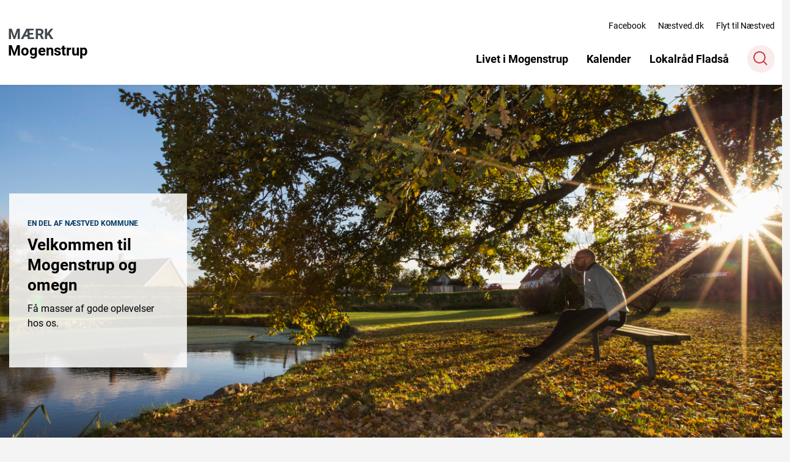

--- FILE ---
content_type: text/html; charset=utf-8
request_url: https://www.maerkmogenstrup.dk/
body_size: 8804
content:
<!DOCTYPE html>

    <meta property="publicIp" content="18.119.113.214">

<html lang="da" style="">

<head prefix="og: http://ogp.me/ns#">

    <link rel="stylesheet" media="all" type="text/css" href="/assets/css/icons.css" />
    <link rel="stylesheet" href="/css/bundle.css?v=laoeFaLaw8IppiCWxARcZ6iozKc" />
    <link rel="stylesheet" type="text/css" media="print" href="/assets/css/print.css" />
    

    <script crossorigin="anonymous" src="https://cdnjs.cloudflare.com/ajax/libs/jquery/3.7.1/jquery.min.js"></script>
    <script src="https://cdnjs.cloudflare.com/ajax/libs/1000hz-bootstrap-validator/0.11.9/validator.min.js"></script>
    <script src="https://cdnjs.cloudflare.com/ajax/libs/twitter-bootstrap/4.3.1/js/bootstrap.bundle.min.js"></script>
    <script src="https://ajax.aspnetcdn.com/ajax/jquery.validate/1.16.0/jquery.validate.min.js"></script>
    <script src="https://ajax.aspnetcdn.com/ajax/mvc/5.2.3/jquery.validate.unobtrusive.min.js"></script>
    <script src="https://cdnjs.cloudflare.com/ajax/libs/js-cookie/2.2.1/js.cookie.min.js"></script>
    <script src="/Scripts/picturefill.min.js"></script>
    <script src="/Scripts/lazysizes.min.js"></script>
    <script src="/Scripts/ls.unveilhooks.min.js"></script>
    <script defer src="/scripts/cludo-voice-search.js"></script>
    <script defer src="/js/bundle.js?v=D43i7ag6iDnxkoOu2e-X7rfVFAE"></script>
    <script src="https://dreambroker.com/channel/embed/webc/dreambroker-studio-video-player.js"></script>

                    <!-- Cookiebanner - lokalomr&#xE5;der -->
<script id="CookieConsent" src="https://policy.app.cookieinformation.com/uc.js"
    data-culture="DA" type="text/javascript"></script>                    <!-- Cookiebanner - lokalomr&#xE5;der -->

    <!--Open Graph Metas-->
    <meta http-equiv="Content-Type" content="text/html; charset=utf-8">
    <title>Mogenstrup </title>
        <link rel="alternate" hreflang="da" href="https://www.maerkmogenstrup.dk/">
    <meta name="description" content="Oplev Mogenstrup">
    <meta property="og:title" content="Mogenstrup" />
    <meta name="twitter:title" content="Mogenstrup" />
    <meta property="og:description" content="Oplev Mogenstrup" />
    <meta name="twitter:description" content="Oplev Mogenstrup" />
    <meta name="robots" content="index,follow">

    <meta property="og:url" content="https://www.maerkmogenstrup.dk/" />
    <meta property="og:type" content="website" />
    <meta name="pageId" content="63482" />
    <meta name="page_date" content="2022-10-21T10:36:25Z" />
    <meta name="page_breadcrumb" content="" />

    <meta property="og:updated_time" content="2024-01-13T15.07.07Z" />
    <meta property="og:pageDate" content="2022-10-21T10.36.25Z" />




    <meta property="og:site_name" content="">
    <meta property="og:locale" content="da">
    <meta name="google-site-verification" content="">
    <meta name="viewport" content="initial-scale=1.0, maximum-scale=5.0, minimum-scale=1.0, width=device-width" />



    <meta name="msapplication-TileColor" content="#ffffff">
    <meta name="msapplication-TileImage" content="~/icons/ms-icon-144x144.png">
    <meta name="theme-color" content="#ffffff">




    <!-- Cludo tag -->



    <!-- Twitter -->
    <meta name="twitter:card" content="summary" />
    <!-- Twitter - Article -->

    
    <style>
        :root {
            --color-primary: #577750;
            
            
            
            
            
            
            
            
            
            
            
            
            
            
            
            
            
            
            
            
            
            
            
            
            
            
            
            
            
            
            
            
            
            
            
            
            
            
            
            
            
            
            
            
            
            
            
            
            
            
            
            
            
            
            
            
            
            
            
            
            
            
            
        }
    </style>

    <style>
            :root {
            
            
            --header-brand-height-lg: 100px;
            --header-brand-height-md: 100px;

--footer-brand-height-lg: 100px;--footer-brand-height-md: 50px;
                
                
                

                
                
                


                
                
                
                
                
                
                

            }
    </style>
</head>

<body class="cta-icon-arrow-short-circle-outline list-icon-arrow-short-circle-outline link--underline-bg-bt   "  data-pageid="63482" data-print-logo="false">


    


    

<header class="header__megamenu-extended   ">
    <div>
        <a class="bypass-block" href="#main-content">G&#xE5; til hovedindhold</a>
    </div>

    <nav class="navbar navbar-expand-lg navbar__megamenu-extended    " aria-label="Hovednavigation">
        <div class="container header__container">
            <div class="navbar__megamenu__header">

                <a class="navbar-brand" href="https://www.maerkmogenstrup.dk/" >
                            <h1>
M&#xC6;RK<br><strong>Mogenstrup</strong>                            </h1>
                </a>

                <div class="navbar__megamenu__header__togglers">
                        <button id="navbarSearchToggleMobile" class="navbar__search-toggle" type="button" aria-pressed="false" aria-label="S&#xF8;ge knap" aria-haspopup="true" aria-expanded="false">
                            <svg width="23" height="23" viewBox="0 0 23 23" fill="none" xmlns="http://www.w3.org/2000/svg">
                                <path fill-rule="evenodd" clip-rule="evenodd" d="M16.3 17.7C14.6 19.1 12.4 20 10 20C4.5 20 0 15.5 0 10C0 4.5 4.5 0 10 0C15.5 0 20 4.5 20 10C20 12.4 19.2 14.6 17.7 16.3L23 21.5L21.5 23L16.3 17.7ZM18 10C18 14.4 14.4 18 10 18C5.6 18 2 14.4 2 10C2 5.6 5.6 2 10 2C14.4 2 18 5.6 18 10Z" fill="#2961D0"></path>
                            </svg>
                        </button>
                    <button class="navbar-toggler" type="button" data-toggle="collapse" data-target=".navbar-collapse" aria-expanded="false" aria-label="Vis menu">
                        <div class="navbar-toggler-icon"><span></span><span></span><span></span></div>
                    </button>
                </div>
            </div>
                <div class="navbar-collapse">
                                <div class="navbar-nav__secondary-container ">
                                    
                                        <ul class="navbar-nav navbar-nav__secondary">
                                                    <li class="nav-item">
                                                        <a class="nav-link "  target="_blank" href="https://www.facebook.com/groups/439961359437432">Facebook<span></span></a>
                                                    </li>
                                                    <li class="nav-item">
                                                        <a class="nav-link "  target="" href="https://naestved.dk">N&#xE6;stved.dk<span></span></a>
                                                    </li>
                                                    <li class="nav-item">
                                                        <a class="nav-link "  target="_blank" href="https://www.naestved.dk/flyt-til-naestved">Flyt til N&#xE6;stved<span></span></a>
                                                    </li>
                                        </ul>
                                    
                                </div>

                        <div class="navbar-nav__primary-container">
                                <div class="navbar__megamenu__header">

                                    <a class="navbar-brand" href="https://www.maerkmogenstrup.dk/" >
                                            <div class="h1">
M&#xC6;RK<br><strong>Mogenstrup</strong>                                            </div>
                                    </a>
                                </div>
                            <ul class="nav navbar-nav navbar-nav__primary">
                                            <li class="nav-item ">
                                                    <a class="nav-link "  href="/livet-i-mogenstrup">Livet i Mogenstrup</a>
                                            </li>
                                            <li class="nav-item ">
                                                    <a class="nav-link "  href="/kalender">Kalender</a>
                                            </li>
                                            <li class="nav-item ">
                                                    <a class="nav-link "  href="/lokalraad-fladsaa">Lokalr&#xE5;d Flads&#xE5;</a>
                                            </li>
                                    <li class=" nav-item__search-toggle">
                                                <button id="navbarSearchToggle" class="navbar__search-toggle" data-textOpen="&#xC5;ben global s&#xF8;gning" data-textClose="Luk global s&#xF8;gning" type="button" aria-label="S&#xF8;ge knap" aria-haspopup="true" aria-expanded="false">
                                                    <svg width="23" height="23" viewBox="0 0 23 23" fill="none" xmlns="http://www.w3.org/2000/svg">
                                                        <path fill-rule="evenodd" clip-rule="evenodd" d="M16.3 17.7C14.6 19.1 12.4 20 10 20C4.5 20 0 15.5 0 10C0 4.5 4.5 0 10 0C15.5 0 20 4.5 20 10C20 12.4 19.2 14.6 17.7 16.3L23 21.5L21.5 23L16.3 17.7ZM18 10C18 14.4 14.4 18 10 18C5.6 18 2 14.4 2 10C2 5.6 5.6 2 10 2C14.4 2 18 5.6 18 10Z" fill="#2961D0"></path>
                                                    </svg>
                                                </button>
                                        </li>
                            </ul>
                        </div>

                </div>
        </div>
    </nav>
        <div class="header__megamenu-extended__search-bar ">
            <div class="container">
                <form id="global-search-form" class="header__megamenu-extended__search-bar__form" method="GET" action="/soeg/" role="search" autocomplete="off">
                    <div class="form-group ">
                        <input data-useraffle="False" class="js-auto-suggestions" data-search-pageid="63484" type="search" name="query" placeholder="S&#xF8;g efter indhold p&#xE5; hele siden her" required="" aria-label="S&#xF8;g efter indhold p&#xE5; hele siden her">
                        <button id="search-submit" type="submit">S&#xF8;g</button>
                    </div>
                </form>
            </div>
        </div>



<script>
    jQuery(function () {
        CheckBannerShowed()

    });
    jQuery(document).on("click", ".banner__alert__close", function () {
        var id = jQuery(this).data("bannerid");
        console.log(id)
        setCookieBanner(id)
        jQuery(".banner__alert[data-id='" + id + "']").fadeOut("fast");

    });

    function CheckBannerShowed() {
        var bannerIds = Cookies.get('BANNER-IDS');
        if (bannerIds != undefined && bannerIds != "") {
            var ids = bannerIds.split(",")
            var banner = jQuery('.banner__alert');
            $.each(banner, function (index, item) {
                if (jQuery.inArray(jQuery(item).data("id"), ids) == -1) {
                    jQuery(item).css("display", "flex").hide().show()
                }
            });

        } else {
            jQuery(".banner__alert").css("display", "flex")
                .hide()
                .show();
        }
    }
    function setCookieBanner(id) {
        var bannerIds = Cookies.get('BANNER-IDS');
        var ids = [];

        let dt = new Date();
        dt.setMinutes(dt.getMinutes() + 30)
        if (bannerIds != undefined && bannerIds != "") {
            ids = bannerIds.split(",")
            ids.push(id);
            Cookies.set('BANNER-IDS', ids.join(","), { expires: dt })
        } else {
            ids.push(id)
            Cookies.set('BANNER-IDS', ids.join(","), { expires: dt })
        }
    }
</script></header>



    




    <main id="main-content" class="">

                        

            

    <script src="https://unpkg.com/masonry-layout@4/dist/masonry.pkgd.min.js"></script>

<section class=" mb--medium">

    <div class="container-fluid">
        <div class="hero__multi-boxes    " data-fullWidthImage="true">
                    <div class="hero__multi-boxes__media media__container">
                                <picture>
                                    <source srcset="/media/yx3pftdr/img_2340.jpg?width=500&amp;height=160&amp;quality=100&amp;bgcolor=fff&amp;v=1d91393376a3d90"
                                            media="(max-width: 480px)" />
                                    <source srcset="/media/yx3pftdr/img_2340.jpg?width=800&amp;height=160&amp;quality=100&amp;bgcolor=fff&amp;v=1d91393376a3d90"
                                            media="(max-width: 767px)" />
                                    <source srcset="/media/yx3pftdr/img_2340.jpg?width=1860&amp;height=1160&amp;quality=100&amp;bgcolor=fff&amp;v=1d91393376a3d90"
                                            media="(max-width: 860px)" />
                                    <source srcset="/media/yx3pftdr/img_2340.jpg?width=1000&amp;height=660&amp;quality=100&amp;bgcolor=fff&amp;v=1d91393376a3d90"
                                            media="(max-width: 1000px)" />
                                    <source srcset="/media/yx3pftdr/img_2340.jpg?width=1100&amp;height=1560&amp;quality=100&amp;bgcolor=fff&amp;v=1d91393376a3d90"
                                            media="(max-width: 1100)" />
                                    <source srcset="/media/yx3pftdr/img_2340.jpg?width=2820&amp;height=1200&amp;quality=100&amp;bgcolor=fff&amp;v=1d91393376a3d90"
                                            media="(max-width: 1920px)" />
                                    <source srcset="/media/yx3pftdr/img_2340.jpg?width=3330&amp;height=1350&amp;quality=100&amp;bgcolor=fff&amp;v=1d91393376a3d90"
                                            media="(min-width: 1950px)" />

                                    <img src="/media/yx3pftdr/img_2340.jpg?height=1350&amp;quality=100&amp;bgcolor=fff&amp;v=1d91393376a3d90"
                                         loading="lazy" class="lazyload"
                                         alt="IMG_2340" />
                                </picture>
                    </div>

                <div class="container">
                    <div class="row">
                        <div class="col-sm-12 col-md-10 col-lg-8 col-xl-6">
                            <div class="hero__multi-boxes__grid   ">
                                            <a class="hero__multi-boxes__box hero__multi-boxes__box--narrow">
    
                                                <div class="hero__multi-boxes__box__text ">
                                                    <div class="hero__multi-boxes__box__overlay "></div>
                                                        <div class="tag tag--default"><span>En del af N&#xE6;stved Kommune</span></div>
                                                        <h2>Velkommen til Mogenstrup og omegn</h2>
                                                        <div class="rich-text">
                                                            <p>Få masser af gode oplevelser hos os.</p>
                                                        </div>
                                                </div>
                                            </a>
                            </div>
                        </div>
                    </div>
                </div>
        </div>
    </div>
</section>



                        

<section class=" mb--large  ">
    <div class="container">
    </div>



<div class="container">
        <div class="row">
            <div class="col-md-12">
    <div class="media-box  media-box--equal-heights  reverse ">

        <div class="media-box__media">
                        <img data-sizes="auto"
                             data-src="/media/vhtk1530/img_2964.jpg?width=690&amp;height=625&amp;v=1d913934d2f3540"
                             loading="lazy" class="lazyload"
                             alt="IMG_2964" />
        </div>
        <div class="container">
            <div class="row">
                <div class="col-md-12 col-lg-6">
                    <div class="media-box__text">
                                    <h2 class="h1">Oplev livet i Mogenstrup</h2>

                                <div class="rich-text">
                                    
                                </div>

                            <div class="link-container">
                                    <a class="btn__link btn__link-arrow--long" href="https://www.maerkmogenstrup.dk/livet-i-mogenstrup"><div class="arrow"></div><span>Læs mere om livet i Mogenstrup</span></a>
                            </div>
                    </div>
                </div>
            </div>
        </div>
    </div>
    </div>
</div>
</div>

</section>
                        

<section class="">
    <div class="container--wide">
        <div class="row">
            <div class="col-md-12">
                <div class="banner__cta   banner bg--primary  ">
                    <div class=" container">
                        <div class="row">
                            <div class="col-md-12">
                                <div class="banner__cta--container ">
                                    <div class="banner__cta__content">
                                            <div class="banner__cta__content__icon icon-news-paper">
                                            </div>
                                        <div class="banner__cta__content__text">
                                                    <h2 class="" id="">Nyheder fra Mogenstrup og omegn</h2>
                                        </div>
                                    </div>
                                        <div class="btn-container">
                                                    <a class="btn btn__primary-arrow--long--outline" target="" rel="" href="https://www.maerkmogenstrup.dk/nyheder-fra-mogenstrup-og-omegn">
                                                        Læs nyheder fra Mogenstrup og omegn
                                                        <div class="arrow"></div>
                                                    </a>
                                        </div>
                                </div>
                            </div>
                        </div>
                    </div>
                </div>
            </div>
        </div>
    </div>
</section>


                        

<section class="mb--medium">
    <div class="container-fluid">
        <div class="banner    " data-fullWidthImage="true">
                <div class="banner__image media__container">

                        <picture>
                            <source srcset="/media/1yqp4bog/dji_0212.jpg?width=375&amp;height=200&amp;quality=100&amp;bgcolor=fff&amp;v=1d91395217ff8b0" media="(max-width: 375px)" sizes="375px" />
                            <source srcset="/media/1yqp4bog/dji_0212.jpg?width=425&amp;height=200&amp;quality=100&amp;bgcolor=fff&amp;v=1d91395217ff8b0" media="(max-width: 425px)" sizes="425px" />
                            <source srcset="/media/1yqp4bog/dji_0212.jpg?width=1920&amp;height=640&amp;quality=100&amp;bgcolor=fff&amp;v=1d91395217ff8b0" media="(max-width: 1100px)" sizes="1100px" />
                            <source srcset="/media/1yqp4bog/dji_0212.jpg?width=1920&amp;height=640&amp;quality=100&amp;bgcolor=fff&amp;v=1d91395217ff8b0" media="(max-width: 1920px)" sizes="1920px" />
                            <source srcset="/media/1yqp4bog/dji_0212.jpg?width=1920&amp;height=640&amp;quality=100&amp;bgcolor=fff&amp;v=1d91395217ff8b0" media="(min-width: 1921px)" sizes="1921px" />
                            <img data-sizes="auto" loading="lazy" class="lazyload" src="/media/1yqp4bog/dji_0212.jpg?width=1920&amp;height=640&amp;quality=100&amp;bgcolor=fff&amp;v=1d91395217ff8b0" alt="DJI_0212" title="DJI_0212" />
                        </picture>
                </div>
        </div>
    </div>
</section>

                        
    <section view="ncEventsLists" class=" section mb--large  ">
        <div class="container">
            <div class="row">
                <div class="col-md-12">
                    <div class="events">
                        <div class="row">
                                <div class="col-md-6">
                                    <div class="events__image ">
                                        <img data-sizes="auto"
                                             data-src="/media/dzlcre11/img_2952.jpg?width=798&amp;height=954&amp;format=jpg&amp;quality=100&amp;bgcolor=fff&amp;v=1d913935fd11b00"
                                             loading="lazy" class="lazyload"
                                             alt="IMG_2952" />
                                    </div>
                                </div>
                            <div class="col-md-6">
                                <div class="events__list">
                                    <div class="title ">

                                            <h2>Sidste nyt fra Mogenstrup og omegn</h2>
                                    </div>
                                    <div class="list">
                                        <ul>
                                                <li>
                                                    <a href="https://maerklillenaestved.dk/livet-i-lille-naestved/oplevelser-og-aktiviteter-i-lille-naestved/i-lokalomraadet">
                                                            <div class="label"><span>21. oktober 2022</span></div>
                                                        <h4>I lokalomr&#xE5;det</h4>
                                                        <p>L&#xE6;s mere om lokalomr&#xE5;det i Lille N&#xE6;stved her.</p>
                                                    </a>
                                                </li>
                                                <li>
                                                    <a href="https://maerklillenaestved.dk/livet-i-lille-naestved/oplevelser-og-aktiviteter-i-lille-naestved/for-boern-og-unge">
                                                            <div class="label"><span>21. oktober 2022</span></div>
                                                        <h4>For b&#xF8;rn og unge</h4>
                                                        <p>L&#xE6;s mere om tilbud for b&#xF8;rn og unge i Lille N&#xE6;stved.</p>
                                                    </a>
                                                </li>
                                                <li>
                                                    <a href="https://maerklillenaestved.dk/livet-i-lille-naestved/oplevelser-og-aktiviteter-i-lille-naestved/ud-i-det-groenne">
                                                            <div class="label"><span>21. oktober 2022</span></div>
                                                        <h4>Ud i det gr&#xF8;nne</h4>
                                                        <p>L&#xE6;s mere om uddend&#xF8;rsaktiviteter i Lille N&#xE6;stved.</p>
                                                    </a>
                                                </li>
                                                <li>
                                                    <a href="https://maerklillenaestved.dk/livet-i-lille-naestved/omraadet/byggegrunde">
                                                            <div class="label"><span>21. oktober 2022</span></div>
                                                        <h4>Byggegrunde</h4>
                                                        <p>L&#xE6;s mere om byggegrunde i Lille N&#xE6;stved her.</p>
                                                    </a>
                                                </li>
                                        </ul>
                                    </div>
                                </div>
                            </div>
                        </div>
                    </div>
                </div>
            </div>
        </div>
    </section>

                        

<section class="banner--absolute">
    <div class="container-fluid">
        <div class="banner    " data-fullWidthImage="true">
                <div class="banner__image media__container">

                        <picture>
                            <source srcset="/media/qfpdpind/dji_0146.jpg?width=375&amp;height=200&amp;quality=100&amp;bgcolor=fff&amp;v=1d91394a96004b0" media="(max-width: 375px)" sizes="375px" />
                            <source srcset="/media/qfpdpind/dji_0146.jpg?width=425&amp;height=200&amp;quality=100&amp;bgcolor=fff&amp;v=1d91394a96004b0" media="(max-width: 425px)" sizes="425px" />
                            <source srcset="/media/qfpdpind/dji_0146.jpg?width=1920&amp;height=640&amp;quality=100&amp;bgcolor=fff&amp;v=1d91394a96004b0" media="(max-width: 1100px)" sizes="1100px" />
                            <source srcset="/media/qfpdpind/dji_0146.jpg?width=1920&amp;height=640&amp;quality=100&amp;bgcolor=fff&amp;v=1d91394a96004b0" media="(max-width: 1920px)" sizes="1920px" />
                            <source srcset="/media/qfpdpind/dji_0146.jpg?width=1920&amp;height=640&amp;quality=100&amp;bgcolor=fff&amp;v=1d91394a96004b0" media="(min-width: 1921px)" sizes="1921px" />
                            <img data-sizes="auto" loading="lazy" class="lazyload" src="/media/qfpdpind/dji_0146.jpg?width=1920&amp;height=640&amp;quality=100&amp;bgcolor=fff&amp;v=1d91394a96004b0" alt="DJI_0146" title="DJI_0146" />
                        </picture>
                </div>
        </div>
    </div>
</section>

                        

    <section class=" stacked mb--large  ">
            <div class="container">
                <div class="row">
                    <div class="col-md-12">
                        

<div  class="title ">
                <h2>Omr&#xE5;det</h2>

</div>

                    </div>
                </div>
            </div>
        <div class="container">
            <div class="row row--grid equalizer">
                    <div class="col-md-6 col-lg-4">
                        <a class="item card card__portrait no-arrow " href="/omraadet/brandelev">
                                <div class="card__portrait__image">
                                    <img loading="lazy"
                                         data-sizes="445px"
                                         data-src="/media/pj0boqem/dji_0093-800px.jpg?width=445&amp;height=222&amp;quality=100&amp;v=1da45502a1d8990"
                                         class="lazyload"
                                         alt="" />
                                </div>
                            <div class="card__portrait__text">
                                    
                                        <h3>Brandelev</h3>
                                        <p>Brandelev er en lille landsby med et godt sammenhold og et meget aktivt Forsamlingshus.</p>
                            </div>

                                <div class="arrow"></div>
                        </a>
                    </div>
                    <div class="col-md-6 col-lg-4">
                        <a class="item card card__portrait no-arrow " href="/omraadet/blangslev">
                                <div class="card__portrait__image">
                                    <img loading="lazy"
                                         data-sizes="445px"
                                         data-src="/media/3o1oj3xo/img_2341-1024x683.jpg?width=445&amp;height=222&amp;quality=100&amp;v=1d8e88c0c9d4ad0"
                                         class="lazyload"
                                         alt="" />
                                </div>
                            <div class="card__portrait__text">
                                    
                                        <h3>Blangslev</h3>
                                        <p>Blangslev er en samling huse og et par g&#xE5;rde der ligger langs landevejen N&#xE6;stved -Pr&#xE6;st&#xF8; og landevejen til Tappern&#xF8;je samt landevejen til Vester Egesborg.</p>
                            </div>

                                <div class="arrow"></div>
                        </a>
                    </div>
                    <div class="col-md-6 col-lg-4">
                        <a class="item card card__portrait no-arrow " href="/omraadet/lov">
                                <div class="card__portrait__image">
                                    <img loading="lazy"
                                         data-sizes="445px"
                                         data-src="/media/nybcpyhs/dji_0118-800px.jpg?rxy=0.5095678060424014,0.1006393956268828&amp;width=445&amp;height=222&amp;quality=100&amp;v=1da454cbe909b70"
                                         class="lazyload"
                                         alt="" />
                                </div>
                            <div class="card__portrait__text">
                                    
                                        <h3>Lov</h3>
                                        <p>Lov er tidligere stationsby p&#xE5; banestr&#xE6;kningen, N&#xE6;stved -Vordingborg.&#xA;&#xA;Lov er nu hjemsted for fodboldklubben FK Sydsj&#xE6;lland samt Flads&#xE5; Tennis.&#xA;</p>
                            </div>

                                <div class="arrow"></div>
                        </a>
                    </div>
                    <div class="col-md-6 col-lg-4">
                        <a class="item card card__portrait no-arrow " href="/omraadet/naestelsoe">
                                <div class="card__portrait__image">
                                    <img loading="lazy"
                                         data-sizes="445px"
                                         data-src="/media/fpopdu3p/dji_0084-800px.jpg?width=445&amp;height=222&amp;quality=100&amp;v=1da454c2c06dfd0"
                                         class="lazyload"
                                         alt="" />
                                </div>
                            <div class="card__portrait__text">
                                    
                                        <h3>N&#xE6;stels&#xF8;</h3>
                                        <p>N&#xE6;stels&#xF8; og omegn er en aktiv by, med et godt sammenhold. Der er en god sammens&#xE6;tning af unge og &#xE6;ldre og b&#xF8;rnefamilier.</p>
                            </div>

                                <div class="arrow"></div>
                        </a>
                    </div>
                    <div class="col-md-6 col-lg-4">
                        <a class="item card card__portrait no-arrow " href="/omraadet/vester-egesborg">
                                <div class="card__portrait__image">
                                    <img loading="lazy"
                                         data-sizes="445px"
                                         data-src="/media/ggxoz4h4/dji_0130-800px.jpg?width=445&amp;height=222&amp;quality=100&amp;v=1da454bd87f3510"
                                         class="lazyload"
                                         alt="" />
                                </div>
                            <div class="card__portrait__text">
                                    
                                        <h3>Vester Egesborg</h3>
                                        <p>Vester Egesborg er en landsby som ligger ved landevejen N&#xE6;stved &#x2013; Vordingborg.</p>
                            </div>

                                <div class="arrow"></div>
                        </a>
                    </div>
                    <div class="col-md-6 col-lg-4">
                        <a class="item card card__portrait no-arrow " href="/omraadet/ring">
                                <div class="card__portrait__image">
                                    <img loading="lazy"
                                         data-sizes="445px"
                                         data-src="/media/aroizpen/dji_0137-800px.jpg?width=445&amp;height=222&amp;quality=100&amp;v=1da454ee2441810"
                                         class="lazyload"
                                         alt="" />
                                </div>
                            <div class="card__portrait__text">
                                    
                                        <h3>Ring</h3>
                                        <p>Ring ligger mellem N&#xE6;stved, Vordingborg og Pr&#xE6;st&#xF8;, 2 km. fra Dybs&#xF8; Fjord. Ring er en gammel landsby og der ligger stadig 3 g&#xE5;rde mellem de ca. 50 huse. Befolkningen er en blanding af b&#xF8;rnefamilier, erhvervsdrivende og seniorer.</p>
                            </div>

                                <div class="arrow"></div>
                        </a>
                    </div>
                    <div class="col-md-6 col-lg-4">
                        <a class="item card card__portrait no-arrow " href="/omraadet/myrup">
                                <div class="card__portrait__image">
                                    <img loading="lazy"
                                         data-sizes="445px"
                                         data-src="/media/1n4pndgt/dji_0109-800px.jpg?width=445&amp;height=222&amp;quality=100&amp;v=1da454cf6b6ff30"
                                         class="lazyload"
                                         alt="" />
                                </div>
                            <div class="card__portrait__text">
                                    
                                        <h3>Myrup</h3>
                                        <p>Myrup er en by hvor man kender hinanden. Vi holder af vores lille by og har en stor f&#xE6;lles interesse i at bevarer byen som et rart og attraktivt sted ar bo.</p>
                            </div>

                                <div class="arrow"></div>
                        </a>
                    </div>
                    <div class="col-md-6 col-lg-4">
                        <a class="item card card__portrait no-arrow " href="/omraadet/hammer">
                                <div class="card__portrait__image">
                                    <img loading="lazy"
                                         data-sizes="445px"
                                         data-src="/media/k2pizefe/dji_0143-800px.jpg?width=445&amp;height=222&amp;quality=100&amp;v=1da454d2cb1d060"
                                         class="lazyload"
                                         alt="" />
                                </div>
                            <div class="card__portrait__text">
                                    
                                        <h3>Hammer</h3>
                                        <p>Hammer by har ligget h&#xF8;jt med udsigt over Dybs&#xF8; Fjord siden Jernalderen. Der er meget historie knyttet til byen og omr&#xE5;det.</p>
                            </div>

                                <div class="arrow"></div>
                        </a>
                    </div>
                    <div class="col-md-6 col-lg-4">
                        <a class="item card card__portrait no-arrow " href="/omraadet/mogenstrup">
                                <div class="card__portrait__image">
                                    <img loading="lazy"
                                         data-sizes="445px"
                                         data-src="/media/rhwn4cro/dji_0106-800px.jpg?width=445&amp;height=222&amp;quality=100&amp;v=1da454d544a3a40"
                                         class="lazyload"
                                         alt="" />
                                </div>
                            <div class="card__portrait__text">
                                    
                                        <h3>Mogenstrup</h3>
                                        <p>Mogenstrup er den st&#xF8;rste by i lokalomr&#xE5;det.&#xA;&#xA;Byen er udpr&#xE6;get parcelhusomr&#xE5;de, men der er ogs&#xE5; Lejeboliger og Andelsboliger. Gr&#xF8;nne omr&#xE5;der og et stort stisystem g&#xF8;r det nemt og hyggeligt at f&#xE6;rdes i byen. Mogenstrup er omkranset af skove mod nord og nordvest.</p>
                            </div>

                                <div class="arrow"></div>
                        </a>
                    </div>
            </div>
        </div>
    </section>





                        

<section class="">
    <div class="container-fluid">
        <div class="banner    " data-fullWidthImage="true">
                <div class="banner__image media__container">

                        <picture>
                            <source srcset="/media/tswfpf3q/dji_0014.jpg?rxy=0.48058578921159684,0.30355402200743925&amp;width=375&amp;height=200&amp;quality=100&amp;bgcolor=fff&amp;v=1d9139753a43480" media="(max-width: 375px)" sizes="375px" />
                            <source srcset="/media/tswfpf3q/dji_0014.jpg?rxy=0.48058578921159684,0.30355402200743925&amp;width=425&amp;height=200&amp;quality=100&amp;bgcolor=fff&amp;v=1d9139753a43480" media="(max-width: 425px)" sizes="425px" />
                            <source srcset="/media/tswfpf3q/dji_0014.jpg?rxy=0.48058578921159684,0.30355402200743925&amp;width=1920&amp;height=640&amp;quality=100&amp;bgcolor=fff&amp;v=1d9139753a43480" media="(max-width: 1100px)" sizes="1100px" />
                            <source srcset="/media/tswfpf3q/dji_0014.jpg?rxy=0.48058578921159684,0.30355402200743925&amp;width=1920&amp;height=640&amp;quality=100&amp;bgcolor=fff&amp;v=1d9139753a43480" media="(max-width: 1920px)" sizes="1920px" />
                            <source srcset="/media/tswfpf3q/dji_0014.jpg?rxy=0.48058578921159684,0.30355402200743925&amp;width=1920&amp;height=640&amp;quality=100&amp;bgcolor=fff&amp;v=1d9139753a43480" media="(min-width: 1921px)" sizes="1921px" />
                            <img data-sizes="auto" loading="lazy" class="lazyload" src="/media/tswfpf3q/dji_0014.jpg?rxy=0.48058578921159684,0.30355402200743925&amp;width=1920&amp;height=640&amp;quality=100&amp;bgcolor=fff&amp;v=1d9139753a43480" alt="DJI_0014" title="DJI_0014" />
                        </picture>
                </div>
        </div>
    </div>
</section>

    </main>






        


                <footer class="footer ">
            <div class="footer__container">
                <div class="container">
                    <div class="row">
                        <div class="col-md-12 col-lg-5 col--footer">
                                <div class="logo">
                                        <img src="/media/rrrdf4d0/logo.svg?rmode=pad&amp;height=55&amp;quality=100&amp;v=1d8e8760f7e9ad0" alt=" Logo" />
                                </div>

                                <div class="footer__content">
                                    <div class="rich-text">
                                        
                                    </div>
                                </div>
                        </div>
                            <div class="col-md-12 col-lg-6 offset-lg-1 col--footer">
                                <div class="container">
                                    <div class="row">
                                                <div class="col-md-6 col--footer">
                                                    <div class="footer__content">
                                                            <div class="">
                                                            </div>
                                                    </div>
                                                </div>
                                                <div class="col-md-6 col--footer">
                                                    <div class="footer__content">
                                                            <button class="h3 dropdown-toggle">Praktisk info</button>
                                                            <div class="dropdown-menu">
                                                                                <ul>
                                                                                        <li>
                                                                                            <a rel="" href="https://www.naestved.dk/kommunen/vejledning-om/cookiepolitik">
                                                                                                Cookiepolitik
                                                                                            </a>
                                                                                        </li>
                                                                                </ul>
                                                                                <ul>
                                                                                        <li>
                                                                                            <a target="" rel="" href="https://www.naestved.dk/kommunen/vejledning-om/databeskyttelse">
                                                                                                Databeskyttelse
                                                                                            </a>
                                                                                        </li>
                                                                                </ul>
                                                                                <ul>
                                                                                        <li>
                                                                                            <a rel="" href="https://www.maerkmogenstrup.dk/tilgaengelighedserklaering">
                                                                                                Tilg&#xE6;ngelighedserkl&#xE6;ring
                                                                                            </a>
                                                                                        </li>
                                                                                </ul>
                                                                                <ul>
                                                                                        <li>
                                                                                            <a target="" rel="" href="https://www.naestved.dk/kommunen/vejledning-om/datapolitik-for-sociale-medier">
                                                                                                Datapolitik for sociale medier
                                                                                            </a>
                                                                                        </li>
                                                                                </ul>
                                                                                <ul>
                                                                                        <li>
                                                                                            <a rel="" href="https://www.maerkmogenstrup.dk/lokalomraade-grundlag-og-vejledning">
                                                                                                Lokalomr&#xE5;de - grundlag og vejledning
                                                                                            </a>
                                                                                        </li>
                                                                                </ul>
                                                            </div>
                                                    </div>
                                                </div>
                                    </div>
                                </div>
                            </div>
                    </div>
                </div>
            </div>
        </footer>








                <!-- SiteImprove -->
<script async src="https://siteimproveanalytics.com/js/siteanalyze_273537.js"></script>                <!-- SiteImprove -->
                

    
<script src="https://cdnjs.cloudflare.com/ajax/libs/popper.js/2.9.2/umd/popper.min.js"></script>

</body>
</html>


--- FILE ---
content_type: image/svg+xml
request_url: https://www.maerkmogenstrup.dk/media/rrrdf4d0/logo.svg?rmode=pad&height=55&quality=100&v=1d8e8760f7e9ad0
body_size: 115089
content:
<svg width="158" height="79" viewBox="0 0 158 79" fill="none" xmlns="http://www.w3.org/2000/svg">
<path d="M157.417 66.8945C156.774 65.3174 155.956 64.2076 154.847 63.4483C153.737 62.689 152.452 62.2801 150.816 62.2801H142.288C142.113 62.2801 141.996 62.3385 141.879 62.4553C141.763 62.5721 141.704 62.689 141.704 62.8642V64.9086C141.704 65.2006 141.938 65.4927 142.288 65.4927H150.115C151.751 65.4927 153.036 66.0768 153.795 67.245C154.555 68.3548 154.73 69.7567 154.73 70.6912C154.73 71.9763 154.379 73.2029 153.737 74.0791C152.977 75.1889 151.809 75.773 150.407 75.773H145.092V69.6398C145.092 69.3478 144.858 69.0557 144.508 69.0557H142.288C141.996 69.0557 141.704 69.2894 141.704 69.6398V78.4014C141.704 78.6935 141.938 78.9856 142.288 78.9856H151.108C153.678 78.9856 156.19 77.1748 157.3 74.5463C157.709 73.5534 158.001 71.9763 158.001 70.516C158.001 69.1141 157.767 67.8875 157.417 66.8945ZM68.9828 62.2801H58.06C56.4829 62.2801 54.9058 62.3385 53.5039 63.2147C51.81 64.2076 50.525 66.0768 49.4736 68.9973L46.1442 78.1094C46.0858 78.2846 46.0858 78.4599 46.2026 78.6351C46.3194 78.8103 46.4947 78.8687 46.6699 78.8687H49.1816C49.4152 78.8687 49.6488 78.7519 49.7072 78.5183L53.1535 69.0557C53.7376 67.4202 54.5553 66.4273 55.6067 65.9016C56.5413 65.4343 57.5343 65.4343 58.4689 65.4343H68.9828C69.2748 65.4343 69.5669 65.2006 69.5669 64.8502V62.8058C69.5669 62.5137 69.2748 62.2801 68.9828 62.2801ZM68.9828 75.7146C68.9828 75.7146 62.0903 75.7146 61.0973 75.7146V72.1515C62.0903 72.1515 68.9828 72.1515 68.9828 72.1515C69.2748 72.1515 69.5669 71.9179 69.5669 71.5674V69.523C69.5669 69.3478 69.5085 69.231 69.3917 69.1141C69.2748 68.9973 69.158 68.9389 68.9828 68.9389H58.4689C58.1768 68.9389 57.8848 69.1726 57.8848 69.523V78.2846C57.8848 78.5767 58.1184 78.8687 58.4689 78.8687H69.0412C69.2164 78.8687 69.3333 78.8103 69.4501 78.6935C69.5669 78.5767 69.6253 78.4599 69.6253 78.2846V76.2403C69.5669 75.9482 69.2748 75.7146 68.9828 75.7146ZM137.557 75.7146C137.557 75.7146 128.679 75.7146 127.686 75.7146V72.1515C128.679 72.1515 137.557 72.1515 137.557 72.1515C137.849 72.1515 138.141 71.9179 138.141 71.5674V69.523C138.141 69.3478 138.083 69.231 137.966 69.1141C137.849 68.9973 137.732 68.9389 137.557 68.9389H125.057C124.765 68.9389 124.473 69.1726 124.473 69.523V78.2846C124.473 78.5767 124.707 78.8687 125.057 78.8687H137.557C137.732 78.8687 137.849 78.8103 137.966 78.6935C138.083 78.5767 138.141 78.4599 138.141 78.2846V76.2403C138.083 75.9482 137.849 75.7146 137.557 75.7146ZM137.557 62.2801H124.999C124.707 62.2801 124.415 62.5137 124.415 62.8642V64.9086C124.415 65.0254 124.473 65.2006 124.59 65.3175C124.707 65.4343 124.823 65.4927 124.999 65.4927H137.557C137.849 65.4927 138.141 65.259 138.141 64.9086V62.8642C138.141 62.689 138.083 62.5721 137.966 62.4553C137.849 62.3385 137.674 62.2801 137.557 62.2801ZM43.3405 62.2801H41.0625C40.7704 62.2801 40.4784 62.5137 40.4784 62.8642V75.4809L40.3615 75.4225C39.5438 75.3057 38.5508 74.3711 37.733 72.9693L35.2214 67.7123C33.0602 63.3899 31.4831 62.5137 29.0883 62.3385C28.4457 62.2801 27.6864 62.2801 26.9271 62.2801H26.0509C25.7589 62.2801 25.4668 62.5137 25.4668 62.8642V64.967C25.4668 65.259 25.7004 65.4927 26.0509 65.4927H26.8102C28.9714 65.4927 30.1397 65.6095 31.5999 68.1796C31.7167 68.4132 32.9434 70.9833 34.1116 73.4365C36.3896 78.051 38.1419 78.8687 40.8288 78.8687H43.3405C43.6325 78.8687 43.9246 78.6351 43.9246 78.343V62.8642C43.9246 62.5137 43.6909 62.2801 43.3405 62.2801ZM28.3289 68.9389H26.0509C25.7589 68.9389 25.4668 69.1726 25.4668 69.4646V78.2262C25.4668 78.5183 25.7004 78.7519 26.0509 78.7519H28.3289C28.621 78.7519 28.913 78.5183 28.913 78.2262V69.4646C28.913 69.1726 28.6794 68.9389 28.3289 68.9389ZM121.786 62.2801H119.274C119.041 62.2801 118.866 62.3969 118.749 62.5721L111.564 78.051C111.506 78.2262 111.506 78.4015 111.623 78.5767C111.739 78.7519 111.915 78.8103 112.09 78.8103H114.602C114.835 78.8103 115.01 78.6935 115.127 78.4599L122.312 62.981C122.37 62.8058 122.37 62.6306 122.253 62.4553C122.137 62.3969 121.961 62.2801 121.786 62.2801ZM111.506 71.1001L109.403 66.6609C107.008 62.3385 105.197 62.3385 101.693 62.3385H90.1859C89.8938 62.3385 89.6018 62.5721 89.6018 62.9226V64.967C89.6018 65.259 89.8354 65.5511 90.1859 65.5511H102.452C104.613 65.5511 105.548 66.5441 106.482 68.238L109.345 74.3127C109.461 74.4879 109.637 74.6048 109.87 74.6048C110.104 74.6048 110.279 74.4879 110.396 74.3127L111.623 71.6842C111.564 71.3922 111.564 71.2169 111.506 71.1001ZM98.597 68.238H96.2606C95.9686 68.238 95.6765 68.4716 95.6765 68.8221V78.2846C95.6765 78.5767 95.9101 78.8687 96.2606 78.8687H98.597C98.8891 78.8687 99.1811 78.6351 99.1811 78.2846V68.8221C99.1811 68.53 98.9475 68.238 98.597 68.238ZM83.8775 69.1141C83.8775 69.1141 79.0294 68.4716 77.8612 68.2964C76.5178 68.0628 75.7584 67.5371 75.7584 66.7777V66.6609C75.8168 66.0184 76.4009 65.3759 77.4523 65.3759H86.2724C86.5644 65.3759 86.8565 65.1422 86.8565 64.7918V62.8058C86.8565 62.5137 86.6228 62.2217 86.2724 62.2217H77.4523C76.2257 62.2217 74.9991 62.689 74.1229 63.4483C73.2468 64.2076 72.7211 65.259 72.6627 66.3688V66.6609C72.6627 68.53 73.8893 70.6912 77.3939 71.2169C78.5621 71.3922 83.4686 72.0347 83.4686 72.0347C85.1041 72.2683 85.6298 73.1445 85.6298 73.8454V73.9622C85.5714 74.78 84.6953 75.5977 82.8845 75.5977H74.0061C73.7141 75.5977 73.422 75.8314 73.422 76.1818V78.1678C73.422 78.4599 73.6556 78.7519 74.0061 78.7519H82.8845C84.52 78.7519 85.9803 78.2846 87.0317 77.4669C88.0831 76.6491 88.6672 75.4809 88.784 74.1959V73.9038C88.784 72.794 88.3751 71.6842 87.5574 70.8081C86.6812 69.9319 85.3962 69.2894 83.8775 69.1141Z" fill="white"/>
<path d="M37.1483 37.2803C35.5712 37.2803 33.9941 37.5139 32.5339 38.3317C30.8399 39.3247 29.5549 41.1938 28.5035 44.1144L25.1741 53.2264C25.1157 53.4017 25.1157 53.5769 25.2325 53.7521C25.3493 53.9274 25.5246 53.9858 25.6998 53.9858H28.1531C28.3867 53.9858 28.6203 53.8689 28.6788 53.6353L32.125 44.1728C32.7091 42.5373 33.5268 41.5443 34.5782 41.0186C35.5128 40.5513 36.5058 40.5513 37.4404 40.5513H47.9543C48.2463 40.5513 48.5384 40.3177 48.5384 39.9672V37.9228C48.5384 37.6308 48.3048 37.3387 47.9543 37.3387L37.1483 37.2803Z" fill="white"/>
<path d="M48.0131 44.1728H37.4991C37.2071 44.1728 36.915 44.4064 36.915 44.7569V53.5185C36.915 53.8105 37.1487 54.1026 37.4991 54.1026H48.0715C48.2467 54.1026 48.3635 54.0442 48.4804 53.9274C48.5972 53.8105 48.6556 53.6937 48.6556 53.5185V51.4741C48.6556 51.182 48.422 50.89 48.0715 50.89C48.0715 50.89 41.179 50.89 40.186 50.89C40.186 50.1307 40.186 48.0863 40.186 47.3269C41.179 47.3269 48.0715 47.3269 48.0715 47.3269C48.3635 47.3269 48.6556 47.0933 48.6556 46.7428V44.6985C48.6556 44.5232 48.5972 44.4064 48.4804 44.2896C48.3051 44.2312 48.1883 44.1728 48.0131 44.1728Z" fill="white"/>
<path d="M57.9429 40.5513H63.3167C64.6601 40.5513 65.4779 41.3106 65.4779 42.362C65.4779 43.4718 64.7185 44.1728 63.3167 44.1728H56.4826H53.3868C53.0948 44.1728 52.8611 44.4064 52.8611 44.7569V52.5839V53.5185C52.8611 53.8105 53.0948 54.1026 53.4453 54.1026H55.6065C55.8985 54.1026 56.1321 53.869 56.1321 53.5185V47.2685H62.09L64.7185 52.6423L65.1858 53.6353C65.3026 53.8105 65.4779 53.9274 65.7115 53.9274H68.2232C68.3984 53.9274 68.4568 53.8105 68.5736 53.6937C68.6905 53.5185 68.6905 53.3433 68.632 53.168L68.1063 52.1166L65.6531 47.1517C67.6391 46.626 68.632 44.4064 68.632 42.362C68.632 39.792 66.6461 37.4555 63.6671 37.4555H54.0294H53.3868C53.0948 37.4555 52.8027 37.6892 52.8027 38.0396V39.2663V40.084C52.8027 40.2593 52.8611 40.3761 52.978 40.4929C53.0948 40.6097 53.1532 40.6681 53.3868 40.6681L57.9429 40.5513Z" fill="white"/>
<path d="M87.6148 37.6892C87.498 37.5139 87.4396 37.4555 87.2644 37.4555H84.7527C84.5191 37.4555 84.3438 37.5724 84.227 37.806L82.4747 41.4859C81.0144 44.0559 79.8462 44.1728 77.7434 44.1728H75.407V38.0396C75.407 37.6892 75.1733 37.4555 74.8229 37.4555H72.4865C72.1944 37.4555 71.9023 37.6892 71.9023 38.0396V53.5185C71.9023 53.8105 72.136 54.1026 72.4865 54.1026H74.8229C75.1149 54.1026 75.407 53.869 75.407 53.5769V47.2685H77.8602C78.6196 47.2685 79.3789 47.2101 80.0214 47.2101C82.4163 47.0349 83.6429 46.3924 85.8041 42.07L87.6732 38.2149C87.7316 38.0396 87.7317 37.806 87.6148 37.6892Z" fill="white"/>
<path d="M87.4398 53.2848L86.9141 52.175L84.8698 47.9695C83.9936 48.9624 83.059 49.3129 81.9492 49.4881L83.5847 52.7591L84.052 53.7521C84.1688 53.9273 84.3441 54.1026 84.5777 54.1026H87.0894C87.2646 54.1026 87.323 53.9858 87.4398 53.8689C87.4982 53.6353 87.4982 53.4601 87.4398 53.2848Z" fill="white"/>
<path d="M1.22589 44.1144C0.933838 44.1144 0.700195 44.348 0.700195 44.6401V53.4017C0.700195 53.6937 0.933838 53.9858 1.22589 53.9858H3.50391C3.79596 53.9858 4.02961 53.7521 4.02961 53.4017V44.6401C4.02961 44.348 3.79596 44.1144 3.50391 44.1144H1.22589Z" fill="white"/>
<path d="M14.7773 45.5745L13.5506 42.654C13.4922 42.4788 13.4922 42.3035 13.5506 42.1867L13.6091 42.0115C15.1277 38.4484 17.2889 37.397 19.9174 37.397H22.3123C22.6043 37.397 22.8964 37.6307 22.8964 37.9227V53.4016C22.8964 53.6936 22.6627 53.9273 22.3123 53.9273H20.0342C19.7422 53.9273 19.5085 53.6936 19.5085 53.4016C19.5085 53.4016 19.5085 41.0185 19.5085 40.7849H19.3917C18.574 40.9017 17.2305 41.9531 16.7632 43.2965L15.8287 45.5161C15.7703 45.6914 15.5366 45.8666 15.303 45.8666C15.0109 45.8666 14.8357 45.7498 14.7773 45.5745Z" fill="white"/>
<path d="M13.9594 49.8386L12.7912 52.5255C12.7328 52.6423 12.616 52.7591 12.4408 52.7591C12.3239 52.7591 12.2655 52.7007 12.2071 52.6423C11.2725 51.8245 10.3964 50.5395 9.40339 48.5535C8.23518 46.1003 7.00855 43.5302 6.89173 43.2966C5.37305 40.7265 4.20484 40.6097 2.04364 40.6097H1.22589C0.933838 40.6097 0.700195 40.376 0.700195 40.0256V37.9228C0.700195 37.6307 0.933838 37.3387 1.22589 37.3387H2.10205C2.86139 37.3387 3.62073 37.3387 4.26325 37.3971C6.65809 37.5723 8.23518 38.4485 10.3964 42.7709L12.908 48.0278C13.2001 48.5535 13.4921 48.9624 13.8426 49.3129C13.901 49.3713 13.9594 49.4881 13.9594 49.6049C13.9594 49.7218 13.9594 49.7802 13.9594 49.8386Z" fill="white"/>
<path d="M127.276 34.827C127.276 34.7102 127.335 34.7686 127.393 34.827C127.568 35.7616 128.561 36.2288 129.087 35.7032C129.671 35.119 128.795 34.2429 128.678 34.0677C128.678 34.0677 128.62 34.0092 128.678 33.8924C128.795 33.834 128.912 33.7756 128.912 33.542C128.912 33.3667 129.145 33.3083 128.853 33.0747C128.737 32.8994 128.678 32.8994 128.795 32.841C129.145 32.7242 128.561 32.549 128.328 32.4322C127.977 32.2569 127.977 32.549 127.744 32.7242C127.627 32.7826 127.627 32.6074 127.393 32.4906C127.043 32.1985 127.218 32.2569 127.335 32.0233C127.393 31.9065 127.685 31.6728 127.744 31.556C127.86 31.3223 127.919 31.2055 127.919 31.1471C128.036 30.9719 128.152 31.0887 128.269 30.9135C128.386 30.7966 128.036 30.7382 127.977 30.6798C127.919 30.6214 127.977 30.563 127.86 30.4462C127.744 30.3294 127.627 30.2125 127.568 30.2125C127.51 30.2125 127.393 30.271 127.335 30.3294C127.218 30.3878 126.984 30.271 126.809 30.0373C126.634 29.8037 126.692 29.9205 126.459 30.0373C125.991 30.3878 126.05 30.2125 125.991 30.3294C125.933 30.3878 125.816 30.3878 125.699 30.3878C125.582 30.4462 125.582 30.4462 125.641 30.271C125.699 30.0957 125.582 29.9205 125.524 29.6868C125.466 29.4532 125.349 29.278 125.641 29.57C125.874 29.8037 126.283 29.6868 126.459 29.6868C126.634 29.6868 126.634 29.6284 126.809 29.8621C127.043 30.1541 127.218 30.2125 127.335 30.2125C127.393 30.2125 127.51 30.0957 127.568 30.0373C127.627 29.9789 127.685 29.9205 127.744 29.8037C127.744 29.8037 127.744 29.7453 127.802 29.7453C127.802 29.6284 127.744 29.5116 127.685 29.3364C127.685 29.2196 127.627 29.1612 127.627 29.0443V28.9859C127.627 28.8691 127.335 28.6939 127.218 28.6355C127.159 28.577 127.043 28.577 126.926 28.577C126.225 28.6355 126.575 28.3434 125.874 27.8761C125.057 27.3504 124.706 27.2336 124.473 27.2336C124.356 27.2336 124.356 27.2336 124.239 27.4088C123.304 28.4602 123.655 31.3223 123.713 31.4392C123.83 31.6144 123.129 32.0233 123.246 32.6658C123.246 32.7826 122.545 33.4835 122.545 34.0092C122.545 34.0092 122.545 34.1845 122.37 34.3013C122.195 34.3597 121.903 34.4765 121.669 35.0022C121.552 35.2359 121.143 35.4111 120.91 35.9368C120.676 36.4625 120.851 36.9298 120.793 37.2218C120.793 37.5139 120.851 37.1634 121.318 37.2802C121.669 37.3387 121.669 37.4555 121.435 37.3971C121.085 37.3387 120.559 37.6891 119.975 37.7475C119.624 37.8059 118.456 37.2218 118.339 38.3316C118.281 39.1494 117.989 39.4414 117.931 40.1424C117.931 40.2008 117.931 40.2592 117.931 40.4344C117.931 40.4928 117.931 40.5512 117.989 40.5512C118.047 40.5512 118.106 40.5512 118.106 40.4344C118.106 40.3176 118.339 40.2592 118.281 40.4344C118.223 40.6097 118.281 40.6681 118.339 40.6681C118.456 40.6681 118.515 40.6096 118.515 40.4928C118.456 40.3176 118.748 40.3176 118.748 40.4344C118.69 40.5512 118.573 40.7265 118.807 40.7849C119.216 40.7849 118.807 40.3176 118.982 40.3176C119.04 40.3176 119.04 40.376 119.04 40.4344C118.982 40.7265 119.157 40.8433 119.332 40.8433C119.449 40.8433 119.683 40.6681 119.508 40.4928C119.449 40.4344 119.917 39.7335 119.449 39.5583C119.157 39.4414 120.325 39.6751 121.085 39.6751C121.494 39.6751 122.136 39.6751 122.428 39.4998C122.895 39.2078 122.954 39.0326 122.954 38.5653C122.954 38.5653 122.954 36.9882 122.779 36.5209C122.779 36.5209 122.603 35.9368 122.837 36.4625C122.895 36.5793 122.954 36.813 123.012 36.9882C123.188 36.9298 123.48 36.8714 123.655 36.9882C123.888 37.105 123.596 36.9882 123.012 37.1634C123.129 37.6891 123.129 38.3316 123.071 38.6821C123.071 38.6821 123.071 39.4414 122.311 39.6751C121.727 39.8503 121.202 39.8503 120.851 39.8503C120.793 39.9671 120.676 40.084 120.617 40.2008C120.384 40.4344 120.15 40.7849 120.033 41.1353C119.624 42.1867 119.449 41.7779 118.807 42.1867C118.632 42.3036 118.456 42.5372 118.573 42.7708C118.632 42.8877 118.982 42.9461 119.099 42.654C119.157 42.5956 119.157 42.5956 119.216 42.5956C119.391 42.7708 118.748 42.8293 119.099 43.1213C119.332 43.2965 119.332 43.0045 119.391 42.8877C119.449 42.7708 119.683 42.9461 119.508 43.0629C119.391 43.1213 119.391 43.2965 119.508 43.355C119.566 43.4134 119.683 43.355 119.741 43.2381C119.8 43.0629 119.917 43.2381 119.8 43.4134C119.741 43.4718 119.8 43.5886 119.8 43.5886C119.858 43.5886 119.858 43.5886 119.917 43.5302C119.975 43.4134 120.267 43.2381 120.325 42.8877C120.442 42.4788 120.617 42.362 120.617 42.362C121.085 42.0115 121.318 42.0699 121.61 41.7195C121.903 41.4274 121.961 41.6026 122.195 41.1353C122.487 40.7265 122.428 40.6681 122.662 40.4928C123.071 40.2008 123.947 39.5583 124.473 38.7405C125.29 37.5139 124.765 37.4555 124.94 37.1634C125.641 36.0536 125.232 36.1704 125.466 35.82C125.699 35.4695 125.758 35.4111 125.816 35.0606C125.816 35.0022 126.05 35.0022 126.225 34.827C126.517 34.4765 126.692 34.7102 127.043 34.8854C127.276 35.1775 127.335 35.0606 127.276 34.827ZM123.947 35.3527C123.947 35.4111 123.83 35.4111 123.772 35.3527C123.713 35.2943 123.713 35.2359 123.713 35.1775C123.713 35.119 123.83 35.119 123.888 35.1775C123.947 35.2943 124.005 35.3527 123.947 35.3527ZM127.101 31.2055C127.218 31.1471 127.218 31.2055 127.276 31.2055C127.335 31.2639 127.276 31.3223 127.218 31.3808C127.159 31.4392 127.101 31.3808 127.101 31.3808C126.984 31.3808 126.926 31.3223 127.101 31.2055ZM126.575 30.6214C126.634 30.563 126.692 30.6214 126.751 30.6798C126.809 30.7382 126.751 30.7967 126.692 30.8551C126.634 30.9135 126.575 30.9135 126.575 30.8551C126.459 30.7382 126.459 30.6798 126.575 30.6214ZM125.057 31.3223C124.998 31.0887 125.29 31.0303 125.407 30.9135C125.524 30.8551 125.991 30.7382 125.991 30.7967C125.991 30.9135 125.816 30.9135 125.524 31.0303C125.232 31.1471 125.115 31.556 125.057 31.3223ZM125.232 31.6144C125.174 31.3223 125.874 31.1471 126.05 31.0887C126.166 31.0303 126.225 30.9135 126.283 30.9719C126.342 31.1471 125.991 31.2639 125.641 31.4392C125.29 31.6144 125.29 31.9649 125.232 31.6144ZM125.349 32.0233C125.29 31.848 125.524 31.7312 125.582 31.6728C125.641 31.6144 125.816 31.556 125.816 31.556C125.874 31.6144 125.641 31.7312 125.524 31.848C125.466 31.9649 125.407 32.1985 125.349 32.0233ZM125.524 32.2569C125.466 32.0233 125.991 31.7312 125.991 31.7896C126.05 31.848 125.758 32.0817 125.699 32.1401C125.641 32.2569 125.582 32.549 125.524 32.2569ZM125.699 32.549C125.582 32.4322 125.991 32.0233 126.05 32.0817C126.108 32.0817 125.816 32.6658 125.699 32.549ZM125.933 32.6658C125.874 32.6074 126.05 32.4322 126.108 32.3153C126.225 32.1985 126.166 32.0817 126.283 32.0817C126.342 32.0817 126.283 32.1985 126.225 32.3153C126.225 32.3737 125.991 32.7242 125.933 32.6658ZM126.342 32.6658C126.05 32.6658 126.283 32.549 126.342 32.4322C126.4 32.2569 126.634 31.7312 126.751 31.6728C126.809 31.6728 126.692 31.848 126.692 31.9649C126.692 32.0817 126.517 32.6074 126.342 32.6658ZM126.926 32.2569C126.867 32.3737 126.751 32.6074 126.634 32.6074C126.517 32.6074 126.634 32.4906 126.692 32.3737C126.751 32.2569 126.867 31.7312 126.926 31.7312C127.101 31.7312 126.984 32.1401 126.926 32.2569ZM111.856 49.6049C111.739 49.196 111.797 48.9624 111.856 49.0208C111.914 49.0792 111.797 48.8456 111.622 48.4367C111.622 48.4367 111.622 48.4367 111.564 48.3199C111.505 48.203 111.389 48.0862 111.447 48.0278C111.505 47.9694 111.505 47.9694 111.505 47.9694C111.681 48.2615 111.681 48.0862 111.447 47.6774C111.447 47.6774 111.447 47.6773 111.272 47.5021C111.097 47.3269 110.863 47.0932 110.98 46.9764C111.097 46.8596 111.097 46.8596 111.097 46.8596C111.272 47.1517 111.272 46.9764 111.097 46.5091C111.097 46.5091 111.097 46.4507 110.921 46.2171C110.746 45.9834 110.454 45.5746 110.629 45.4577C110.804 45.3409 110.863 45.5746 110.863 45.5746C111.038 46.0418 111.097 45.9834 110.98 45.5162C110.98 45.5162 110.863 45.0489 110.571 44.64C110.512 44.5232 110.162 44.0559 110.396 43.9975C110.629 43.9391 110.688 44.4063 110.746 44.64C110.804 44.8736 110.804 44.8736 110.804 44.8736C110.921 44.9905 110.98 44.932 110.921 44.6984C110.921 44.6984 110.921 44.6984 110.921 44.2895C110.921 43.8807 110.571 43.4134 110.396 43.2965C110.22 43.1797 110.104 42.9461 110.162 42.8293C110.22 42.7124 110.396 42.7708 110.454 42.9461C110.512 43.1213 110.512 43.1213 110.512 43.1213C110.688 43.355 110.688 43.2381 110.571 42.7708C110.571 42.7708 110.571 42.7708 110.512 42.654C110.454 42.5372 110.279 42.3036 109.987 42.0115C109.636 41.661 110.045 41.661 110.22 41.8947C110.337 42.0699 110.337 42.0699 110.337 42.0699C110.454 42.3036 110.512 42.2452 110.454 42.0699C110.454 42.0699 110.454 42.0699 110.396 41.8363C110.337 41.661 110.279 41.369 110.162 41.1353C110.045 40.8433 110.045 40.8433 110.045 40.8433C109.636 40.6096 109.461 40.4344 109.578 40.4344C109.695 40.4344 109.519 40.3176 109.403 40.2008C109.227 40.084 109.344 40.084 109.461 40.084C109.578 40.084 109.403 39.9671 109.286 39.7919C109.111 39.6751 109.227 39.6751 109.403 39.6751C109.578 39.6751 109.344 39.5583 109.227 39.4414C109.052 39.3246 109.111 39.3246 109.227 39.3246C109.286 39.3246 109.169 39.2078 108.994 39.091C108.702 37.6307 108.41 36.112 108.351 36.0536C108.293 35.9952 108.234 36.3457 108.059 35.8784C107.884 35.4695 107.884 35.9368 107.884 35.9368C107.884 35.9952 108.001 37.2802 108.351 39.091C108.234 39.2078 108.234 39.3246 108.293 39.2078C108.351 39.091 108.293 39.383 108.118 39.4998C107.942 39.6167 108.059 39.6751 108.176 39.6167C108.293 39.5583 108.118 39.9087 108.001 39.8503C107.884 39.8503 107.942 40.0255 108.118 39.9087C108.293 39.7919 108.118 40.1424 107.884 40.2008C107.65 40.2592 107.884 40.4344 108.059 40.2592C108.234 40.084 108.351 40.1424 108.293 40.3176C108.293 40.3176 108.293 40.3176 108.001 40.4344C107.65 40.6097 107.475 41.0185 107.475 41.2522C107.475 41.4858 107.475 41.4858 107.475 41.4858C107.417 41.7779 107.475 41.7195 107.592 41.4274C107.592 41.4274 107.592 41.4274 107.65 41.2522C107.709 41.0769 107.767 40.9017 107.884 40.9017C108.001 40.9601 107.884 41.1938 107.767 41.369C107.533 41.661 107.475 42.0115 107.475 42.4204C107.533 42.7124 107.533 42.7708 107.533 42.7708C107.533 43.2381 107.592 43.5302 107.709 43.2965C107.709 43.2965 107.709 43.2965 107.767 43.1213C107.826 42.9461 107.942 42.7124 108.059 42.8293C108.176 42.8877 108.059 43.1797 107.884 43.4134C107.592 43.7638 107.65 44.3479 107.709 44.5816C107.826 44.8152 107.826 44.8152 107.826 44.8152C107.884 45.1657 108.001 45.1657 108.001 44.8736C108.001 44.8736 108.001 44.8736 108.059 44.6984C108.118 44.5232 108.176 44.2311 108.293 44.2895C108.41 44.3479 108.234 44.6984 108.176 44.9905C108.059 45.2825 108.118 45.4577 108.118 45.4577C108.234 45.925 108.41 45.9834 108.468 45.5746C108.468 45.5746 108.468 45.5746 108.526 45.4577C108.585 45.3409 108.702 44.9905 108.819 45.1073C108.935 45.2241 108.76 45.4577 108.643 45.7498C108.526 46.1003 108.468 46.3923 108.585 46.8012C108.643 46.918 108.643 46.918 108.643 46.918C108.702 47.2101 108.819 47.1517 108.819 46.8012C108.819 46.8012 108.819 46.8012 108.819 46.5675C108.819 46.3339 108.877 45.9834 108.994 45.9834C109.227 46.0419 109.169 46.3923 108.994 46.8012C108.877 47.1517 108.994 47.8526 109.286 48.2615C109.461 48.4367 109.461 48.4367 109.461 48.4367C109.636 48.7872 109.811 48.904 109.811 48.7872C109.811 48.7872 109.811 48.7872 109.753 48.6119C109.695 48.3199 109.636 47.9694 109.753 47.911C109.87 47.911 109.928 48.2615 109.928 48.6703C109.928 49.0792 110.104 49.3128 110.104 49.3128C110.396 49.7217 110.571 49.897 110.512 49.7217C110.512 49.7217 110.512 49.7217 110.512 49.6049C110.512 49.3128 110.746 49.196 110.746 49.6049C110.804 50.5395 111.389 50.7147 111.389 50.7147C111.856 50.8315 112.09 50.5979 111.856 50.189C111.856 50.189 111.856 50.1306 111.914 49.8385C111.856 49.6049 111.856 49.6049 111.856 49.6049ZM110.746 48.6703C110.746 48.6703 110.571 48.2615 110.279 47.7942C109.87 47.1517 109.461 46.1003 109.344 45.4577C109.227 44.8152 109.052 42.2452 108.76 40.9017C108.643 40.4344 108.643 40.4344 108.643 40.4344C108.643 40.2008 108.702 40.4344 108.819 40.9017C108.819 40.9017 109.461 44.3479 109.578 45.3993C109.636 45.925 110.104 47.2101 110.396 47.6774C110.688 48.0862 110.863 48.6703 110.863 48.6703C110.921 49.1376 110.921 49.1376 110.746 48.6703ZM115.653 48.0278C114.484 48.5535 113.842 49.8385 113.783 50.7731C113.783 50.8899 113.667 50.8315 113.608 50.7147C112.966 48.7872 113.375 48.6703 113.959 46.626C113.959 46.626 114.017 46.3339 113.608 46.3923C113.375 46.3923 113.258 46.6844 113.258 46.6844C112.907 47.5021 111.797 49.6049 113.725 51.4156C113.783 51.474 113.783 51.474 113.842 51.5909C114.426 53.7521 115.361 54.5698 116.646 55.0955C117.171 55.3292 117.171 55.3876 116.996 54.745C116.821 54.1025 116.47 53.2848 115.594 52.8759C114.893 52.5838 114.251 51.8245 114.192 51.2404C114.075 49.4881 115.361 48.6703 115.886 48.5535C116.938 48.2615 117.697 49.196 117.346 50.189C116.938 51.3572 115.419 51.8829 114.718 51.5909C114.601 51.5325 114.484 51.5909 114.543 51.7077C114.601 51.8245 114.718 51.8829 114.776 51.9413C115.302 52.2918 117.288 51.8245 117.931 50.4811C118.807 48.5535 117.171 47.3269 115.653 48.0278ZM84.5196 16.6613C84.5196 16.6613 84.5781 16.7197 84.5196 16.6613C84.5196 16.4276 84.4612 16.2524 84.4612 16.0771C84.4612 15.9603 84.5196 15.9019 84.5196 15.7851C84.5781 16.194 84.8117 16.4276 85.1038 16.6613C85.1038 16.6613 85.1622 16.6613 85.1038 16.6613L85.0453 16.6028C84.8117 16.4276 84.6949 16.0771 84.6949 15.7267C84.7533 16.0187 84.9285 16.2524 85.1622 16.4276C85.2206 16.4276 85.279 16.486 85.3374 16.486C85.2206 16.3692 85.0453 16.2524 84.9869 16.0771C84.9285 15.7267 84.8701 15.3762 84.8701 15.0258C84.8701 14.9673 84.8701 14.8505 84.9285 14.7921C84.9869 14.9673 85.0453 15.0842 85.1622 15.201H85.2206C85.1622 15.1426 85.1038 15.0842 85.1038 14.9673C85.0453 14.6753 85.1038 14.4416 85.1038 14.1496C85.1622 13.7991 85.2206 12.9814 85.3958 12.5725C85.3958 12.5725 85.5126 12.3973 85.571 12.1636C85.6295 12.2805 85.8631 12.6309 85.8047 12.8061C85.8047 12.8646 85.7463 12.8646 85.6879 12.923C85.7463 12.923 85.8631 12.923 85.9215 12.923C86.0383 12.8646 86.0967 12.7477 86.0967 12.6309C86.0383 12.6309 85.8631 12.4557 85.9799 12.3389C86.0383 12.2804 86.0383 12.2805 86.0967 12.2805C86.1551 12.2805 86.1551 12.3389 86.1551 12.3973H86.0967V12.4557H86.1551C86.1551 12.5141 86.1551 12.5141 86.1551 12.5725C86.1551 12.5725 86.1551 12.6309 86.2136 12.6309C86.272 12.5725 86.3304 12.4557 86.3304 12.3973C86.3304 12.1636 86.0383 11.6963 86.0967 11.4627V11.1706C86.0967 11.1122 86.0967 11.1122 86.0967 11.1122C86.1551 10.937 86.2136 10.8786 86.2136 10.8786C86.272 10.7618 86.272 10.6449 86.3304 10.4697C86.8561 9.94402 87.265 9.88561 87.9075 9.47674C88.2579 9.41832 88.6084 9.24309 88.9589 9.06786C88.9589 9.06786 88.9589 9.06786 88.9589 9.00945C88.9005 8.95104 88.7836 9.00945 88.7252 8.95104C88.7836 8.89263 88.7836 8.89263 88.842 8.83422C88.842 8.77581 88.7836 8.77581 88.7252 8.77581C88.9004 8.65899 89.1341 8.54216 89.3677 8.36693C89.8934 8.07488 90.0103 8.07488 90.536 7.89965C90.5944 7.89965 90.6528 7.84123 90.7112 7.84123C90.4775 7.72441 89.7766 7.95806 89.543 8.01647C90.1271 7.49077 90.7696 6.96507 91.5289 6.5562L91.5873 6.49779C91.5873 6.43938 91.5289 6.49779 91.5289 6.43938C91.1785 6.43938 90.7696 6.67302 90.4775 6.90666C90.3607 7.02348 90.1855 7.14031 90.0687 7.19872C90.4775 6.78984 90.9448 6.38097 91.4121 6.0305C91.4121 6.0305 91.4705 5.97209 91.1785 6.0305C90.7696 6.14732 90.4775 6.38097 90.1855 6.67302C90.4775 6.38097 90.7696 6.0305 91.0032 5.73845C91.0032 5.73845 91.0616 5.62163 90.828 5.73845C90.4191 5.91368 90.1271 6.26414 89.835 6.5562C89.7766 6.67302 89.6598 6.73143 89.6014 6.84825C89.7182 6.61461 89.8934 6.38097 90.0103 6.14732L90.4191 5.44639C90.4775 5.38798 90.4191 5.32957 90.2439 5.44639C89.8934 5.73845 89.6598 6.08891 89.3677 6.43938C89.4846 6.08891 89.6598 5.73845 89.8934 5.38798C89.8934 5.38798 89.9518 5.32957 89.7766 5.38798C89.4846 5.56322 89.2509 5.91368 89.0757 6.20573C89.0757 6.0305 89.1341 5.79686 89.1925 5.56322C89.1925 5.56322 89.1925 5.50481 89.1341 5.50481C88.9004 5.56322 88.842 5.79686 88.7252 5.91368C88.7252 5.85527 88.7252 5.79686 88.6668 5.73845C88.6668 5.73845 88.6084 5.68004 88.6084 5.73845C88.4916 5.79686 88.3747 5.91368 88.2579 6.08891C88.2579 6.0305 88.1995 5.97209 88.1411 5.97209C87.9659 6.0305 87.9075 6.14732 87.7906 6.26414L87.7322 6.20573C87.7322 6.20573 87.6738 6.14732 87.6154 6.20573C87.4986 6.26414 87.4402 6.43938 87.3234 6.5562C87.265 6.5562 87.265 6.49779 87.2065 6.5562C87.0897 6.5562 87.0897 6.67302 87.0313 6.78984C86.9729 6.78984 86.9729 6.73143 86.9145 6.73143C86.7977 6.73143 86.7977 6.84825 86.7393 6.90666C86.6808 6.90666 86.6808 6.90666 86.6224 6.90666C86.5056 6.90666 86.4472 7.02348 86.3888 7.14031H86.3304C86.2136 7.19872 86.2136 7.31554 86.0967 7.37395H86.0383C85.9799 7.37395 85.9799 7.43236 85.9215 7.43236C85.8631 7.49077 85.8631 7.54918 85.8047 7.54918C85.6879 7.60759 85.6295 7.72441 85.571 7.78282C85.3958 7.89965 85.4542 7.95806 85.3374 8.01647C85.2206 8.07488 85.1622 8.1917 85.1622 8.25011C85.0453 8.30852 84.9285 8.42534 84.8701 8.60057C84.8117 8.71739 84.6949 8.83422 84.6949 8.95104C84.6949 9.00945 84.7533 9.12627 84.6365 9.18468C84.5196 9.35991 84.4028 9.47674 84.3444 9.65197C84.3444 9.53515 84.3444 9.47674 84.3444 9.35991C84.3444 8.95104 84.4028 8.48375 84.4612 8.07488C84.4028 8.01647 84.3444 8.01647 84.286 8.01647C84.2276 8.01647 84.1692 8.07488 84.1108 8.13329C84.0524 8.07488 83.9939 8.01647 83.9355 7.95806C83.8771 7.95806 83.8187 8.01647 83.7603 8.07488C83.7019 8.01647 83.6435 7.89965 83.4683 7.89965C83.3514 7.89965 83.293 8.01647 83.1762 8.13329C82.8841 8.01647 82.7673 8.25011 82.7673 8.36693L82.7089 8.30852C82.5921 8.30852 82.4753 8.42534 82.4169 8.54216C82.3 8.54216 82.1832 8.65899 82.1248 8.83422L82.0664 8.89263C82.008 8.95104 82.008 9.06786 82.0664 9.12627C81.9496 9.24309 81.9496 9.35991 81.9496 9.41832C81.9496 9.41832 81.7159 9.59356 81.9496 9.88561C81.9496 9.94402 81.8912 9.94402 81.8912 10.0024C81.7743 10.1777 81.8912 10.3529 82.008 10.4697C82.0664 10.5281 82.0664 10.6449 82.1248 10.7034C82.2416 10.7618 82.3 10.8786 82.4169 10.8786C82.6505 10.7618 82.8257 10.645 83.0594 10.5281C83.1762 10.7034 83.2346 10.937 83.3514 11.1122C83.3514 11.2291 83.293 11.3459 83.2346 11.4627C83.1762 11.5795 83.1178 11.7548 83.1178 11.8716C83.0594 12.0468 83.001 12.1636 82.9426 12.3389L82.8841 12.8061C82.8257 12.9814 82.8257 13.0982 82.8841 13.215V13.2734C82.8841 13.3318 82.8841 13.3903 82.9426 13.4487V13.5655C82.9426 13.6239 83.001 13.6823 83.0594 13.6823L83.001 13.7991C83.001 13.916 83.0594 13.9744 83.1178 14.0328C83.1762 14.0328 83.1178 14.0912 83.1178 14.1496C83.0594 14.2664 83.1762 14.3832 83.2346 14.4416L83.1762 14.6169C83.1762 14.7337 83.2346 14.7921 83.293 14.8505C83.2346 14.9673 83.2346 15.0258 83.2346 15.1426C83.2346 15.201 83.2346 15.3178 83.293 15.3178C83.3514 15.3178 83.4098 15.201 83.4683 15.201C83.4098 15.4346 83.3514 15.6099 83.3514 15.8435C83.3514 15.8435 83.3514 15.9019 83.4098 15.8435C83.5267 15.7267 83.5851 15.493 83.7603 15.3762C83.5851 15.6099 83.4683 15.9019 83.5267 16.1356C83.5267 16.194 83.5267 16.194 83.5851 16.2524C83.6435 16.1356 83.7603 15.9603 83.8771 15.7851C83.9355 15.7267 83.9939 15.6099 84.0524 15.6099C83.8771 15.9019 83.8771 16.2524 83.994 16.486C83.994 16.486 84.1108 15.9603 84.286 15.7267C84.2276 16.0771 84.3444 16.4276 84.5196 16.6613ZM139.659 30.5046C139.543 30.3294 137.206 28.5186 137.206 28.5186C137.206 28.5186 137.381 28.6939 137.265 28.577C136.856 28.285 135.979 28.0513 135.979 28.0513C135.979 28.0513 135.804 27.9345 135.687 27.9929C135.512 28.0513 134.987 28.1098 134.344 27.9929C134.636 27.4088 134.169 26.7079 134.052 26.5911C133.994 26.4743 134.286 26.007 134.344 25.8902C134.344 25.8317 134.578 25.5981 134.987 25.014C134.987 24.8972 135.512 24.7219 135.687 24.6051C135.804 24.5467 135.746 24.4299 135.863 24.3715C135.921 24.3715 135.863 24.2547 135.687 24.3131C135.395 24.4883 134.811 24.6051 134.694 24.4883C134.694 24.4883 134.344 24.3131 134.052 24.5467C133.994 24.5467 133.76 24.7803 133.585 25.0724C133.526 25.1308 133.468 25.3645 133.468 25.7149C133.468 25.7733 133.643 26.0654 133.409 26.4158C133.351 26.4743 133.059 27.0584 132.358 27.5841C132.183 27.7009 131.54 27.9929 130.606 26.9415C130.43 26.7663 130.255 26.7079 130.138 26.6495C130.022 26.7663 128.912 27.1168 128.795 27.2336C128.62 27.4088 127.977 27.6425 127.744 28.285C127.744 28.3434 127.744 28.3434 127.802 28.4018C127.86 28.4018 127.744 28.5186 127.744 28.5186C127.744 28.577 127.86 28.6355 127.86 28.577C127.86 28.577 127.86 28.7523 127.977 28.7523C128.036 28.7523 128.561 29.2196 129.145 29.3364C129.204 29.3364 129.204 29.8037 130.43 31.3808C130.489 31.3808 130.489 31.4392 130.547 31.3808C130.723 31.2055 130.547 31.3223 130.547 31.9065C130.606 31.9649 130.255 31.9065 130.022 32.1985C130.022 32.2569 129.905 32.3737 129.905 32.3737L129.846 32.6074V32.7826L129.905 32.9578C129.905 32.9578 130.022 33.1331 130.138 33.0163C130.138 33.0747 130.314 33.0163 130.314 32.9578C130.372 32.841 130.255 33.1331 130.547 32.8994C130.606 32.7242 130.43 33.1331 130.781 32.841C130.839 32.7242 130.664 33.0163 131.015 32.7826C131.073 32.7242 131.015 32.8994 131.248 32.6074C131.307 32.549 131.423 32.1985 131.423 32.1985C131.423 32.1985 131.716 32.1985 132.124 31.6728C132.241 31.556 132.183 31.6728 132.708 31.0887C132.767 30.9719 134.344 30.3878 134.753 30.0373C134.753 30.0957 134.753 30.1541 134.928 30.2125C135.103 30.3294 135.395 30.6214 135.629 30.563C135.746 30.563 135.687 30.7382 136.096 30.7382C136.155 30.7382 136.096 30.8551 136.505 30.8551C136.564 30.8551 136.68 30.9135 137.089 30.9135C137.206 30.9135 136.972 30.9719 137.849 30.8551C137.907 30.7967 138.258 30.7966 138.725 30.7382C138.842 30.6798 138.783 30.6214 138.783 30.6214C138.783 30.6214 139.659 30.6798 139.659 30.5046ZM108.234 25.5981L107.008 25.9486C107.241 27.292 107.417 28.6355 107.008 29.7453C106.774 30.3878 105.723 31.848 103.854 31.1471C102.043 30.4462 101.926 28.8691 102.277 27.9345C102.685 26.7663 104.029 25.7149 104.788 25.0724L103.97 24.021C102.802 25.0724 101.4 26.5327 100.991 27.5841C100.583 28.7523 100.641 30.6798 102.277 31.848L102.16 32.1401C102.277 32.2569 102.744 32.549 103.211 32.6658C103.678 32.841 104.029 32.8994 104.379 32.9578L104.496 32.6658C106.657 32.8994 107.884 31.0887 108.176 30.271C108.76 28.8107 108.585 27.6425 108.234 25.5981ZM101.459 29.8037L101.342 29.278L101.634 29.2196L101.751 29.7453L101.459 29.8037ZM101.751 28.2266L101.459 28.1682L101.576 27.6425L101.868 27.7009L101.751 28.2266ZM102.393 26.299L102.627 26.4743L102.335 26.8831L102.101 26.7079L102.393 26.299ZM106.482 31.6728L106.307 31.4392L106.716 31.1471L106.891 31.3808L106.482 31.6728ZM107.592 30.5046L107.3 30.3878L107.533 29.9205L107.826 30.0373L107.592 30.5046ZM108.059 29.0443H107.767V28.5186H108.059V29.0443ZM112.966 20.9836C113.199 20.9252 113.375 21.1589 113.491 21.4509C113.608 20.9837 113.667 20.458 113.375 20.1075C112.907 19.5234 112.265 19.757 112.265 19.757C112.265 19.757 111.33 18.9393 110.22 19.2897C111.505 19.8154 112.148 21.743 112.323 23.4953C113.316 23.3201 114.543 23.4953 115.477 23.729C116.412 23.9626 117.522 24.4883 118.281 25.1892C119.332 23.729 120.91 22.4439 122.253 22.6776C121.494 21.8014 120.267 22.035 120.267 22.035C120.267 22.035 119.8 21.5093 119.157 21.743C118.748 21.9182 118.456 22.3855 118.339 22.8528C118.573 22.6776 118.865 22.6191 119.04 22.736C119.332 23.028 118.982 23.4369 118.632 23.5537C118.515 23.6121 118.398 23.5537 118.223 23.4369C118.106 23.3785 117.872 23.2033 117.405 22.9696C116.996 22.736 116.646 22.5607 116.646 22.5607C116.646 22.5607 116.821 21.8598 117.113 21.743C117.288 21.6846 117.346 21.8598 117.288 22.0935C117.755 21.9182 118.223 21.6846 118.339 21.2757C118.573 20.6916 118.164 20.458 117.639 20.458C117.346 20.458 117.171 20.458 117.171 20.458C117.171 20.458 117.346 20.0491 117.346 19.5818C117.346 19.1145 116.996 18.7056 116.996 18.1799C116.762 18.5888 116.237 18.764 116.003 19.1729C115.711 19.5818 115.711 19.9907 115.711 19.9907C115.711 19.9907 115.536 19.8738 115.302 19.757C114.893 19.5234 114.426 19.5234 114.309 20.1075C114.251 20.5164 114.484 20.9837 114.776 21.3341C114.835 21.1005 115.01 20.9836 115.127 21.1005C115.361 21.3341 115.127 22.035 115.127 22.035C115.127 22.035 114.718 21.9766 114.251 21.9766C113.725 21.9766 113.433 21.9766 113.316 21.9766C113.141 21.9766 113.024 21.9766 112.966 21.8598C112.615 21.6262 112.557 21.1005 112.966 20.9836ZM115.536 49.1376C114.543 49.6049 114.192 50.8315 115.068 51.474C115.127 51.5325 115.244 51.474 115.361 51.4156C115.945 51.0068 115.828 50.2474 115.769 50.0138C115.711 49.7801 115.711 49.4297 115.769 49.2544C115.769 49.0792 115.711 49.0208 115.536 49.1376ZM138.666 7.666C138.725 7.78282 138.9 7.95806 139.017 7.89965C138.842 8.13329 139.075 8.36693 139.192 8.54216C139.017 8.48375 138.725 8.48375 138.666 8.7174C138.666 8.60057 138.55 8.48375 138.433 8.48375C138.316 8.48375 138.199 8.7174 138.258 8.83422C138.141 8.77581 137.849 9.00945 137.79 9.12627C137.673 9.35991 137.615 9.59356 137.849 9.76879C137.557 9.88561 137.615 10.1193 137.907 10.1193C137.615 10.2945 138.433 11.2291 138.9 10.8786C138.783 10.9954 138.9 11.0538 139.017 11.1122C139.134 11.1706 139.192 11.2875 139.25 11.4043C139.134 11.4043 139.017 11.3459 138.958 11.4043C139.017 11.2291 138.725 11.2291 138.666 11.2875C138.55 11.2291 138.491 11.4043 138.433 11.4627C138.374 11.3459 138.141 11.2291 138.024 11.3459C137.907 11.4627 138.141 11.6963 138.258 11.6379C138.258 11.93 138.491 12.0468 138.783 12.1636C138.958 12.222 139.309 12.3389 139.367 12.1052C139.484 12.3389 139.776 11.93 139.543 11.8132C139.776 11.8716 139.951 11.93 140.127 11.7548C140.185 11.8716 140.302 11.93 140.419 11.8716C140.243 12.2805 141.178 12.7477 141.412 12.2805C141.529 12.4557 141.645 12.3389 141.645 12.222C141.821 12.2805 141.996 12.3389 142.171 12.3389C142.171 12.6893 142.638 12.2805 142.288 12.222C142.171 12.222 142.113 12.222 141.996 12.222C141.937 12.222 141.762 12.222 141.704 12.1636C141.704 12.1052 141.645 12.0468 141.587 12.1052C141.762 11.5795 140.711 11.3459 140.477 11.8132C140.419 11.6963 140.302 11.6379 140.185 11.6379C140.243 11.5211 140.243 11.4043 140.185 11.2875C140.419 11.1706 140.594 11.1122 140.711 10.937C140.711 11.2291 141.236 10.937 141.003 10.7618C141.353 10.7034 141.821 10.4113 141.704 10.0024C141.821 10.1777 141.879 10.3529 142.054 10.3529C141.879 10.4113 141.996 10.7034 142.171 10.6449C142.113 10.937 142.405 11.1122 142.638 11.0538C142.93 10.9954 142.93 10.7618 143.047 10.5865C143.047 10.7034 142.989 10.8786 143.106 10.9954C142.989 10.9954 142.93 11.2291 142.93 11.3459C142.814 11.2875 142.697 11.1706 142.521 11.2291C142.405 11.3459 142.521 11.4627 142.638 11.5211C142.229 11.4627 142.814 12.1636 142.989 11.6963C143.106 12.0468 143.398 11.8132 143.631 11.8132C143.514 11.93 143.573 11.9884 143.69 12.0468C143.69 12.1052 143.69 12.1636 143.631 12.1636C143.339 12.222 143.047 12.4557 143.106 12.6893C142.872 12.5725 142.814 12.2804 142.463 12.3389C142.405 12.5141 142.288 12.5725 142.346 12.8061C142.405 13.0398 142.521 13.215 142.697 13.3318C142.58 13.3903 142.58 13.5655 142.638 13.6239C142.521 13.6239 142.171 13.6239 142.171 13.8575C142.054 13.916 141.996 14.0328 141.996 14.1496C141.937 13.8575 141.821 13.6239 141.587 13.4487C141.47 13.3903 141.353 13.3318 141.236 13.2734C141.061 13.215 141.003 13.3318 140.828 13.3903C140.769 13.1566 140.536 13.215 140.419 13.3903C140.185 13.215 139.601 13.1566 139.601 13.6239C139.543 13.3318 139.426 13.0398 139.075 12.9814C138.9 12.923 138.958 12.9814 138.842 12.8061C138.783 12.7477 138.842 12.6893 138.666 12.6893C138.608 12.6893 138.55 12.7477 138.55 12.8061C138.316 12.5725 138.024 12.8061 137.849 13.0398C137.732 13.1566 137.732 13.2734 137.673 13.3903C137.673 13.4487 137.673 13.5071 137.673 13.5071C137.673 13.5655 137.615 13.5071 137.557 13.5071C137.323 13.6823 137.265 14.5001 137.615 14.6753C137.557 14.7337 137.498 14.7921 137.615 14.9089C137.557 14.9673 137.557 15.0258 137.557 15.0842C137.557 15.1426 137.498 15.3178 137.498 15.3178C137.44 15.3762 137.206 15.3178 137.089 15.3762C136.914 15.4346 136.797 15.6099 136.797 15.8435C136.797 15.9603 136.797 16.2524 136.856 16.3692C136.914 16.6028 137.323 16.6613 137.498 16.7781C137.381 16.8949 137.323 17.3038 137.44 17.3622C137.323 17.3622 137.148 17.4206 137.148 17.5374C137.031 17.479 136.797 17.5958 136.797 17.6542C136.68 17.6542 136.622 17.6542 136.505 17.5958C136.564 17.3622 136.213 17.1285 135.979 17.1285H135.921C135.921 16.486 135.103 16.9533 135.103 16.9533C134.928 16.1356 134.052 16.7197 134.052 16.7197C133.76 16.2524 133.526 16.6028 133.468 16.8365C133.409 16.7781 133.293 16.7781 133.117 16.7781C132.65 16.8365 133.059 17.479 133.059 17.479C132.825 17.479 132.884 17.7126 132.884 17.7126C132.884 17.7126 133.059 18.472 133.059 18.764C133.117 19.0561 133.234 19.4066 133.117 19.4066C133.001 19.4066 132.183 19.5818 131.949 19.5818C131.716 19.5818 131.774 19.8154 131.774 19.8154C131.774 19.8154 131.891 19.9907 131.832 20.3411C131.832 20.6332 132.066 20.5164 132.066 20.5164C132.066 20.5164 133.001 20.3411 133.176 20.2827C133.409 20.2243 133.409 20.2827 133.409 20.5164C133.409 20.8668 133.877 22.9112 133.877 23.3201C133.877 23.729 134.169 23.6121 134.461 23.4953C134.753 23.4369 134.811 23.4953 134.694 22.9696C134.578 22.3271 134.286 20.5164 134.286 20.2827C134.227 20.1075 134.402 20.0491 134.402 20.0491L135.804 19.757C136.038 19.6986 135.921 19.5234 135.921 19.5234L135.863 18.9977C135.804 18.764 135.571 18.8809 135.571 18.8809L135.22 18.9977C134.928 19.0561 134.11 19.3481 134.052 19.2313C133.994 19.1729 133.935 18.3552 133.877 18.0631L133.818 17.4206C133.818 17.3038 133.526 17.4206 133.526 17.4206C133.585 17.3622 133.643 17.3038 133.643 17.187C133.877 17.2454 134.11 16.9533 134.11 16.9533C134.344 17.7711 135.162 17.0701 135.162 17.0701C135.162 17.0701 135.045 17.187 135.629 17.5374C135.687 17.5374 135.687 17.5958 135.746 17.5958C135.804 18.0047 136.447 17.9463 136.797 17.8879C136.914 17.9463 136.972 17.9463 137.089 17.9463V17.8879C137.148 18.0047 137.265 18.0047 137.381 18.0047C137.381 17.8879 137.381 17.8295 137.323 17.7126C137.498 17.8295 137.498 17.5958 137.615 17.5374C138.024 17.5958 138.491 17.479 138.608 17.0117C139.075 17.1285 139.25 16.6613 139.192 16.2524C139.25 16.2524 139.367 16.2524 139.484 16.2524C139.601 16.3108 139.601 16.3692 139.718 16.3692C139.776 16.3108 139.776 16.2524 139.776 16.194L139.718 16.1356C139.718 16.0771 139.776 16.0771 139.776 16.0771C139.776 15.9603 139.659 15.9603 139.659 15.8435C139.659 15.7851 139.718 15.7267 139.659 15.6683L139.718 15.6099C139.659 15.5515 139.601 15.493 139.543 15.4346C139.484 15.3178 139.601 15.2594 139.484 15.201C139.367 15.0842 139.192 15.3178 139.134 15.0258C139.367 14.9673 139.309 14.8505 139.426 14.6753C139.484 14.9673 139.718 15.3178 140.068 15.201C140.068 15.4346 140.36 15.4346 140.419 15.2594C140.594 15.4346 140.769 15.493 141.003 15.4346C141.236 15.3762 141.412 15.201 141.47 14.9673C141.645 15.0258 141.937 14.9089 141.879 14.6753C142.054 14.8505 142.346 14.8505 142.521 14.7337C142.755 14.6169 142.697 14.3832 142.755 14.1496C142.93 14.1496 142.989 14.2664 143.164 14.208C143.281 14.1496 143.398 14.0328 143.456 13.9744C143.573 14.0912 143.69 14.0912 143.807 14.1496C143.982 14.208 143.923 14.208 143.982 14.3248C144.099 14.5001 144.274 14.6169 144.449 14.6169C144.566 14.6753 145.208 14.5585 145.15 14.3832C145.208 14.4416 145.267 14.4416 145.325 14.4416C145.384 14.3248 145.442 14.2664 145.325 14.1496C145.5 14.1496 145.676 14.1496 145.792 13.916C145.851 13.7407 145.851 13.3903 145.676 13.3318C145.734 13.3318 145.909 13.2734 145.909 13.1566C145.909 13.0398 145.676 13.0398 145.617 13.0398C145.617 12.5725 144.975 12.1052 144.683 12.5725C144.683 12.2805 144.391 12.5725 144.332 12.6893C144.215 12.6309 144.099 12.6309 143.982 12.6893C143.982 12.5141 144.157 12.1636 143.982 12.0468C143.982 11.9884 144.04 11.9884 144.04 11.93C144.157 11.93 144.215 11.93 144.274 11.8716C144.449 11.6963 144.507 10.8202 144.099 11.0538C144.099 10.9954 144.274 10.8786 144.157 10.7618C144.04 10.7034 143.923 10.8202 143.923 10.937C143.865 10.8202 143.807 10.8202 143.69 10.8202C143.69 10.645 143.865 10.5281 143.865 10.3529C143.865 10.2361 143.807 9.94402 143.69 9.94402C143.748 9.88561 143.748 9.71038 143.631 9.71038C143.573 9.65197 143.456 9.76879 143.398 9.76879C143.69 9.53515 143.631 9.12627 143.398 8.83422C143.807 8.95104 143.69 8.48375 143.398 8.54216C143.398 8.48375 143.398 8.36693 143.398 8.30852C143.339 8.25011 143.164 8.1917 143.106 8.13329C142.872 8.07488 142.697 8.13329 142.521 8.30852C142.171 8.07488 141.821 8.13329 141.821 8.60057C141.704 8.48375 141.412 8.25011 141.295 8.42534C141.236 8.1917 141.12 8.07488 140.886 8.01647C140.711 7.95806 140.419 7.84123 140.419 7.60759C140.594 7.666 140.886 7.78282 141.003 7.60759C141.295 7.78282 141.587 7.95806 141.937 7.84123C142.113 7.78282 142.229 7.72441 142.229 7.54918C142.229 7.43236 142.113 7.25713 141.996 7.25713C142.113 7.19872 142.113 6.96507 141.937 6.96507C142.288 6.90666 141.996 6.38097 141.821 6.61461C141.704 6.14732 140.886 6.20573 140.828 6.67302C140.711 6.5562 140.652 6.73143 140.711 6.84825C140.536 6.73143 140.302 6.78984 140.127 6.96507C140.185 6.90666 139.835 6.73143 139.835 6.73143C139.718 6.67302 139.543 6.73143 139.426 6.78984C139.075 7.14031 138.608 7.49077 138.666 7.666ZM137.849 16.6613C137.79 16.6613 137.673 16.7197 137.615 16.7781C137.615 16.6613 137.498 16.5444 137.381 16.6028C137.44 16.486 137.265 16.4276 137.148 16.4276C137.323 16.3692 137.615 16.194 137.615 16.0187H137.673C137.615 16.0771 137.732 16.3108 137.849 16.3692C137.673 16.486 137.557 16.7197 137.849 16.6613ZM138.958 15.493C139.017 15.6683 139.134 15.9019 139.367 15.9019C139.25 15.9603 139.192 16.1356 139.25 16.2524C139.134 16.194 138.842 16.0771 138.725 16.194C138.9 16.0771 138.842 15.7851 138.958 15.493C138.9 15.493 138.9 15.493 138.958 15.493ZM139.075 14.5001C138.9 14.4416 138.725 14.3832 138.608 14.5585C138.491 14.6753 138.374 14.8505 138.433 15.0258C138.374 14.9673 138.316 14.9673 138.199 14.9673C138.433 14.7337 138.082 14.0328 137.907 13.916C138.258 13.7991 138.491 13.6239 138.783 13.3318C138.608 13.7407 139.017 14.0328 139.309 14.208C139.134 14.2664 138.958 14.3248 139.075 14.5001ZM141.587 14.7337C141.412 14.6169 141.236 14.7337 141.178 14.9089C140.828 14.6169 140.477 14.9673 140.185 15.1426C140.243 14.9089 140.185 14.5001 139.951 14.3248C140.185 14.3248 140.594 14.0328 140.594 13.7407C140.652 13.7991 140.769 13.7991 140.828 13.7991C140.886 14.1496 141.236 14.6753 141.645 14.4416C141.645 14.5001 141.529 14.6169 141.587 14.7337ZM144.391 13.2734C144.507 13.3903 144.858 13.5071 145.033 13.4487C145.092 13.4487 145.092 13.4487 145.15 13.4487C145.15 13.4487 145.092 13.4487 145.033 13.4487C144.8 13.5655 144.8 13.916 144.8 14.208C144.624 13.916 144.157 13.9744 143.865 13.916C144.04 13.916 144.566 13.5071 144.391 13.2734ZM143.047 9.18468C142.872 9.18468 142.697 9.41832 142.58 9.53515C142.755 9.35991 142.521 9.18468 142.521 9.06786H142.463C142.697 9.06786 142.872 9.12627 143.047 9.18468ZM140.652 7.31554C140.652 7.25713 140.652 7.31554 140.652 7.31554C140.828 7.37395 140.886 7.43236 141.061 7.43236C141.003 7.54918 140.886 7.60759 140.886 7.72441C140.828 7.60759 140.536 7.60759 140.536 7.72441C140.594 7.60759 140.652 7.49077 140.652 7.31554ZM139.192 11.3459C139.25 11.3459 139.25 11.3459 139.192 11.3459V11.3459ZM140.36 9.18468C140.243 9.35991 140.419 9.65197 140.536 9.76879C140.652 9.94402 140.886 10.0024 141.061 10.0024C140.944 10.1777 140.711 10.4113 140.769 10.6449C140.711 10.5865 140.536 10.4697 140.536 10.6449C140.419 10.4697 139.951 10.2945 139.776 10.4697C140.01 10.1777 140.068 9.53515 139.659 9.41832C139.835 9.3015 139.659 9.00945 139.484 9.18468C139.543 9.12627 139.543 9.00945 139.484 8.89263C139.484 8.89263 139.426 8.89263 139.484 8.83422V8.77581C139.484 8.77581 139.484 8.83422 139.484 8.89263C139.543 8.89263 139.601 8.83422 139.659 8.83422C139.718 8.83422 139.718 8.95104 139.776 9.00945C139.951 9.12627 140.185 9.18468 140.36 9.18468ZM139.426 7.78282C139.543 7.78282 139.718 7.72441 139.776 7.60759C139.718 7.60759 139.718 7.60759 139.718 7.60759V7.54918C139.835 7.666 139.835 7.78282 140.01 7.78282C139.893 7.78282 139.776 7.95806 139.776 8.07488C139.776 8.01647 139.543 7.84123 139.426 7.78282ZM139.367 9.65197C139.192 9.8272 139.134 10.3529 139.367 10.5281C139.25 10.5281 139.192 10.6449 139.25 10.7618C139.309 10.8786 139.484 10.937 139.601 10.9954C139.484 11.0538 139.367 11.0538 139.309 11.1122C139.309 10.9954 139.25 10.8786 139.134 10.8786C139.192 10.7618 138.958 10.5281 138.842 10.6449C138.783 10.4113 138.842 10.2361 138.608 10.0608C138.433 9.94402 138.199 9.8272 137.965 9.76879C138.141 9.65197 138.666 9.35991 138.491 9.06786C138.55 9.41832 139.017 9.76879 139.367 9.65197ZM108.819 22.2103L109.928 21.8014L109.519 20.75L109.052 20.9252L108.76 20.2827L109.227 20.1075L108.994 19.5234L108.526 19.6986L108.293 19.1729L108.76 18.9977L108.526 18.4136L105.372 19.6986L105.781 20.75L106.365 20.5164L106.132 19.9907L106.599 19.8154L107.008 20.8084L105.956 21.2173L106.716 23.028L108.001 22.5023L107.767 21.9182L107.066 22.2103L106.891 21.743L107.942 21.3341L107.241 19.5818L107.709 19.4066L108.819 22.2103ZM112.323 29.8621C112.966 30.4462 115.127 32.3153 115.477 32.9578C115.828 33.6004 116.178 35.2359 116.821 35.5863C117.405 35.9368 118.106 35.5279 118.632 35.0606L119.8 34.0677C120.325 33.6004 120.793 33.0163 120.501 32.3737C120.209 31.7312 118.632 31.2055 118.047 30.7382C117.463 30.3294 115.828 27.9345 115.361 27.2336C114.893 26.5327 113.725 26.7079 113.316 26.8247C112.907 26.9415 112.265 25.8902 112.265 25.8902C112.265 25.8902 112.615 25.5981 112.498 25.4229C112.498 25.4229 112.265 25.3645 111.973 25.6565C111.739 25.8902 111.739 25.8317 111.681 25.7149C111.914 25.3645 111.856 24.8972 111.622 24.6051C111.272 24.1962 110.688 24.1962 110.279 24.5467C109.87 24.8972 109.87 25.4813 110.22 25.8902C110.512 26.2406 110.98 26.299 111.33 26.1238C111.447 26.2406 111.505 26.2406 111.272 26.4158C110.98 26.7079 110.98 26.8831 110.98 26.8831C111.155 27.0584 111.505 26.7079 111.505 26.7079C111.505 26.7079 112.498 27.4672 112.323 27.8761C112.031 28.2266 111.739 29.3364 112.323 29.8621ZM115.711 28.5186C115.828 29.5116 116.353 30.5046 117.346 31.3808C118.339 32.1985 118.807 32.1401 118.807 32.1401C117.989 32.3737 117.288 31.9065 116.762 31.4392C116.237 30.9135 115.711 29.8037 115.711 29.3948C115.653 28.8107 115.711 28.5186 115.711 28.5186ZM114.368 30.5046C114.776 30.563 115.828 31.2055 116.295 31.7896C116.704 32.3737 117.113 33.1331 116.762 33.8924C116.762 33.8924 116.879 33.4251 116.178 32.3737C115.477 31.3223 114.543 30.6798 113.55 30.4462C113.55 30.4462 113.842 30.4462 114.368 30.5046ZM116.646 43.2965C116.353 43.0045 116.12 42.5956 116.003 42.2452C116.47 42.5956 116.587 42.5372 116.646 42.5956C116.879 42.654 117.054 42.5956 117.23 42.4204C117.463 42.2452 117.58 41.9531 117.58 41.661C117.522 41.0185 117.054 40.6096 116.529 40.3176C116.178 40.084 115.711 39.7919 115.361 39.5583C115.361 39.4998 115.302 39.4414 115.302 39.4414C115.244 39.3246 115.185 39.1494 115.127 39.0326C114.309 37.3386 114.134 36.813 113.316 35.119C113.082 34.6518 112.732 33.9508 112.382 33.3667C112.206 33.0747 111.914 32.841 111.739 32.6074C111.389 32.1401 111.33 31.9649 111.038 31.6728C110.98 31.6144 110.804 31.4392 110.688 31.3808C110.571 31.3223 110.512 31.3223 110.396 31.2055C109.987 30.8551 109.636 30.3878 109.344 29.9789C109.286 29.9205 109.169 29.9205 109.227 30.0373C109.286 30.563 109.286 30.563 109.344 30.6798C109.403 30.7967 109.403 30.9135 109.403 30.9135C109.344 30.9135 109.344 30.8551 109.286 30.7382C109.227 30.563 109.227 30.5046 109.111 30.0373C109.111 30.0373 109.111 29.9789 109.052 30.0373C108.994 30.0957 108.994 30.1541 108.994 30.1541C109.227 31.0887 109.344 31.9649 109.928 32.6658C110.162 32.9578 109.753 32.549 109.695 32.841C109.695 32.841 109.87 33.542 109.928 33.7172C109.987 33.9508 109.227 34.4765 108.935 35.1775C108.819 35.3527 108.819 35.6447 109.052 35.7616C109.344 35.8784 109.695 35.7616 109.987 35.5863C110.279 35.4111 110.396 34.827 110.396 34.9438C110.396 35.0606 110.98 36.7545 111.681 37.9812C111.681 37.9812 111.097 39.9087 111.447 40.376C111.914 41.0769 112.615 39.7919 112.615 39.8503C112.966 40.6681 112.966 40.6096 113.433 41.369C113.375 42.1867 113.375 43.2965 113.842 43.8807C114.192 44.2311 115.127 43.9975 115.185 43.5886C115.185 43.5302 115.185 43.4134 115.127 43.2381C115.302 43.5302 115.536 43.9391 115.594 44.2895C115.886 44.9905 115.302 45.9834 115.477 46.918C115.536 47.1517 115.594 47.3269 115.769 47.3853C115.945 47.4437 116.061 47.3853 116.237 47.0932C116.47 46.8012 116.938 45.9834 117.171 45.8666C117.463 45.7498 118.398 45.8666 118.865 45.8666C119.04 45.8666 119.216 45.8082 119.274 45.6914C119.332 45.5162 119.274 45.3993 119.099 45.2241C118.573 44.4063 117.171 43.7638 116.646 43.2965ZM110.045 31.3808C109.987 31.3808 109.928 31.3223 109.928 31.2055C109.928 31.1471 109.987 31.0887 110.104 31.0887C110.162 31.0887 110.22 31.1471 110.22 31.2639C110.162 31.3808 110.104 31.4392 110.045 31.3808ZM113.082 51.2404C112.966 51.182 112.907 51.1236 112.849 51.2988C112.498 52.1166 112.732 53.0511 113.55 54.1025C113.667 54.2194 113.725 54.2778 113.725 54.1025C114.192 52.9343 113.959 51.8829 113.082 51.2404ZM102.393 24.1962C102.452 24.1962 102.452 24.1962 102.393 24.1962C102.452 24.1378 102.51 24.0794 102.51 24.021C102.51 23.9042 102.277 23.1448 102.218 22.5023C102.218 22.4439 102.218 22.3855 102.218 22.2687C102.101 22.3271 102.043 22.4439 102.043 22.5607C101.984 22.6776 101.984 22.736 101.926 22.7944C101.926 22.7944 101.926 22.7944 101.868 22.7944C101.868 22.7944 101.868 22.7944 101.809 22.7944C101.692 22.4439 101.868 22.1519 102.101 22.035L102.16 21.9766C102.043 21.9766 101.984 22.035 101.868 22.0935C101.751 22.1519 101.692 22.2687 101.634 22.3271H101.576C101.576 22.3271 101.576 22.3271 101.576 22.2687C101.576 22.0935 101.692 21.9182 101.809 21.8598C101.984 21.6846 102.277 21.6262 102.393 21.6262C102.452 21.5678 102.452 21.5093 102.452 21.4509C102.393 21.4509 102.277 21.5093 102.16 21.5093C101.926 21.5678 101.634 21.6262 101.342 21.5678C100.699 21.3925 100.524 21.1005 100.174 20.9836C100.057 20.9252 99.9985 20.9252 99.8817 20.9836L99.8233 21.0421L100.466 21.2757C100.466 21.2757 100.524 21.2757 100.524 21.3341C100.524 21.3341 100.524 21.3925 100.524 21.4509C100.524 21.4509 100.524 21.5093 100.466 21.5093C100.466 21.5093 100.407 21.5093 100.349 21.5093L99.648 21.2173H99.5896C99.5312 21.2173 99.4728 21.2173 99.4144 21.2757C99.356 21.3341 99.2976 21.3925 99.2976 21.4509C99.2391 21.5678 99.2391 21.5678 99.2976 21.5678C99.2976 21.6262 99.4144 21.6262 99.4728 21.6262C99.4728 21.6262 99.4728 21.6262 99.5312 21.6262C99.5896 21.6262 99.5896 21.6262 99.648 21.6262C99.7648 21.6262 99.8817 21.6262 100.057 21.6846C100.349 21.6846 100.583 21.743 100.583 21.743C100.641 21.743 100.641 21.743 100.641 21.8014V21.8598C100.641 21.9182 100.641 21.9182 100.583 21.9182H100.524C100.524 21.9182 100.524 21.9182 100.466 21.9182C100.407 21.9182 100.407 21.9182 100.349 21.9182C100.232 21.9182 100.115 21.9182 99.9985 21.8598C99.7064 21.8598 99.4144 21.8014 99.356 21.8014C99.356 21.8014 99.2976 21.8014 99.2391 21.8014C99.2391 21.8014 99.2392 21.8014 99.1807 21.8014C99.1807 21.8014 99.1223 21.8014 99.0639 21.8598C99.0055 21.9182 98.8887 22.0935 98.8887 22.3271C98.8887 22.3855 98.8887 22.4439 98.8887 22.4439C98.8887 22.4439 98.9471 22.5023 99.0055 22.5023C99.0639 22.5023 99.1223 22.5023 99.1223 22.5023L100.524 22.2103C100.583 22.2103 100.583 22.2103 100.641 22.2687C100.641 22.2687 100.641 22.2687 100.641 22.3271C100.641 22.3855 100.641 22.3855 100.583 22.4439C100.583 22.4439 100.583 22.4439 100.524 22.4439L99.1223 22.736H99.0639C99.0055 22.736 98.9471 22.736 98.8887 22.736C98.8887 22.736 98.8887 22.736 98.8303 22.736C98.7135 22.8528 98.7134 23.2033 98.7719 23.3201C98.7719 23.3201 98.7719 23.3201 98.7719 23.3785C98.8303 23.4369 98.8887 23.4369 99.1223 23.3785C99.2976 23.3201 100.524 22.6776 100.583 22.6192C100.641 22.6192 100.699 22.6192 100.699 22.6776C100.699 22.736 100.699 22.7944 100.641 22.7944C100.641 22.7944 100.641 22.7944 100.583 22.7944C100.524 22.7944 100.524 22.8528 100.407 22.8528C100.291 22.9112 100.115 23.028 99.9401 23.0864C99.5896 23.2617 99.2391 23.4369 99.1223 23.4953C99.0639 23.4953 99.0055 23.5537 98.9471 23.5537C98.9471 23.5537 98.9471 23.6121 98.9471 23.6705C98.9471 23.7874 98.9471 23.9042 99.0639 24.021C99.0639 24.021 99.0639 24.0794 99.1223 24.0794C99.2976 24.2547 99.4144 24.3131 99.5896 24.1962L99.648 24.1378C99.8233 23.9042 100.641 22.9112 100.758 22.7944H100.816H100.875C100.875 22.8528 100.875 22.9112 100.875 22.9112C100.875 22.9112 99.9985 24.021 99.7648 24.2547C99.7648 24.3131 99.7064 24.3131 99.7064 24.3131C99.7064 24.3131 99.7064 24.3131 99.7064 24.3715C99.7064 24.3715 99.7064 24.4299 99.7648 24.4883C99.8233 24.5467 99.9401 24.6051 100.057 24.7219C100.174 24.7803 100.232 24.7219 100.291 24.7219C100.349 24.6635 100.407 24.6051 100.407 24.5467C100.466 24.3131 100.875 23.4369 101.05 23.1448C101.05 23.0864 101.05 23.0864 101.108 23.0864H101.167H101.225C101.225 23.0864 101.284 23.0864 101.284 23.1448V23.2033C101.284 23.2033 101.284 23.2033 101.284 23.2617C101.284 23.2617 101.284 23.2617 101.284 23.3201C101.284 23.3785 101.225 23.3785 101.225 23.4369C101.167 23.5537 101.108 23.729 101.05 23.9042C100.875 24.2546 100.758 24.6051 100.699 24.6635V24.7219C100.758 24.7803 100.991 24.8972 101.167 24.8972C101.225 24.8972 101.284 24.8972 101.342 24.8388C101.4 24.7803 101.459 24.6635 101.459 24.6051C101.459 24.4299 101.634 23.3785 101.634 23.3201L101.692 23.2617H101.751C101.809 23.2617 101.809 23.2617 101.809 23.3201V23.3785C101.809 23.3785 101.692 24.3715 101.634 24.6635C101.692 24.7219 101.634 24.7219 101.868 24.7219C101.926 24.7219 101.926 24.7219 101.984 24.6635C102.043 24.6051 102.043 24.5467 102.043 24.4883C102.043 24.4299 102.043 24.4299 102.043 24.4299L101.926 23.2617C101.926 23.2033 101.926 23.2033 101.984 23.1448H102.043C102.101 23.1448 102.101 23.1448 102.16 23.2033V23.2617L102.277 24.1378C102.393 24.1962 102.393 24.1962 102.393 24.1962ZM93.9822 16.2524C94.099 16.194 94.2158 16.194 94.2158 16.194L98.363 15.201L99.0055 16.8365C99.0055 16.8949 99.1223 16.9533 99.1807 16.9533C99.2392 16.9533 99.2391 16.9533 99.2976 16.9533C99.4144 16.9533 99.4728 16.8365 99.4728 16.7781C99.4728 16.7197 99.4728 16.7197 99.4728 16.7197L99.1223 15.0842C99.1807 15.1426 99.2976 15.201 99.356 15.201C99.4144 15.201 99.4728 15.201 99.5896 15.201C99.8233 15.1426 99.9985 14.9673 99.9985 14.7921C99.9985 14.7337 99.9985 14.6753 99.9985 14.6169C99.9401 14.3832 99.7648 14.2664 99.5896 14.208C99.5312 14.208 99.4728 14.208 99.356 14.208C99.1807 14.2664 99.0639 14.3248 99.0055 14.5001V14.4416L98.655 12.8646V12.8061C98.655 12.7477 98.5966 12.7477 98.5382 12.6893C98.4798 12.6893 98.4798 12.6893 98.4214 12.6893H98.363C98.3046 12.6893 98.2462 12.7477 98.2462 12.8646V12.923L98.363 14.6753L94.2158 15.5515C94.2158 15.5515 94.099 15.5515 93.9822 15.6099C93.8654 15.6099 93.6901 15.6683 93.6317 15.6683H93.5733C93.6317 15.493 93.7485 14.9673 94.2158 14.2664C94.2742 14.3832 94.3326 14.4416 94.3326 14.5001C94.3326 14.5001 94.3911 14.6169 94.5663 14.208C94.5663 14.208 94.6247 14.0328 94.6831 13.916C94.7415 13.7407 94.8583 13.3903 94.7999 13.2734C94.6831 13.1566 94.2742 13.3318 94.1574 13.3903C93.7485 13.5655 93.8654 13.6239 93.9822 13.8575C93.9822 13.8575 93.9822 13.8575 93.9822 13.916C93.8069 14.0912 92.9892 14.9673 92.814 16.0187C92.814 16.0771 92.814 16.1356 92.814 16.194V16.2524V16.3108C92.814 16.3692 92.8724 16.4276 92.8724 16.4276C93.5149 17.5374 94.9168 17.9463 94.9168 17.9463C94.9168 18.0047 94.9168 18.0047 94.9168 18.0047C94.9168 18.2383 94.9168 18.3552 95.3256 18.2968C95.4425 18.2968 95.9097 18.1799 95.9097 18.0047C95.9097 17.8879 95.5593 17.6542 95.4424 17.5374C95.3256 17.4206 95.2088 17.3622 95.2088 17.3622C94.7999 17.0701 94.8583 17.2454 94.8583 17.2454C94.8583 17.3038 94.8583 17.3622 94.8583 17.479C94.1574 17.0701 93.8654 16.6613 93.6901 16.486H93.7485C93.6901 16.3108 93.8069 16.2524 93.9822 16.2524ZM99.5312 14.4416C99.648 14.4416 99.7648 14.5585 99.7064 14.6753C99.7064 14.7921 99.5896 14.9089 99.4728 14.8505C99.356 14.8505 99.2391 14.7337 99.2976 14.6169C99.2976 14.5001 99.4144 14.4416 99.5312 14.4416ZM106.073 11.93L105.606 11.4043C105.548 11.5795 105.431 11.8132 105.489 12.1052C105.489 12.222 105.489 12.3389 105.548 12.4557L106.073 11.93ZM105.197 10.937L104.788 10.4697L104.262 10.937C104.321 10.937 104.438 10.9954 104.496 10.9954C104.671 10.9954 104.963 10.937 105.197 10.937ZM96.9027 8.89263C96.6691 9.00945 96.7275 9.18468 96.4354 9.3015C96.4354 9.3015 96.377 9.41832 96.1434 9.35991C96.1434 9.35991 96.3186 9.47674 96.5523 9.47674C96.7859 9.41832 96.8443 9.71038 97.1948 9.59356C97.5452 9.47674 97.6036 9.12627 97.7789 9.06786C97.7789 9.06786 97.6621 9.71038 97.8373 9.8272C98.0125 9.88561 98.0125 9.41832 98.0125 9.41832C98.0125 9.41832 98.0709 9.53515 98.1878 9.65197C98.3046 9.76879 98.5966 9.94402 98.4214 10.3529C98.4214 10.3529 98.8303 10.1777 98.7719 9.35991C98.7719 9.35991 99.356 9.94402 99.5312 10.4697C99.5896 10.5281 99.4728 10.6449 99.4728 10.6449C99.1807 10.5865 98.8887 10.7618 98.8887 10.7618C98.4798 10.4697 97.37 10.1777 96.8443 10.5281C96.2602 10.8786 96.8443 11.7548 96.8443 11.7548C96.8443 11.7548 96.9027 11.8716 97.0195 11.6379C97.0195 11.6379 97.1364 11.8132 97.2532 11.6963C97.37 11.5795 97.7205 11.1706 97.4868 10.7034C97.4868 10.7034 97.4284 10.5865 97.5452 10.5865C97.6621 10.5865 98.363 10.5281 99.0639 11.0538C99.0639 11.0538 99.8233 12.1052 99.648 11.5211C99.4728 10.8202 99.8233 10.8202 99.8233 10.8202C99.7648 10.5865 100.057 10.1193 100.057 10.1193C100.057 10.1193 100.291 10.2945 100.349 10.1777C100.407 9.88561 100.875 10.3529 100.875 10.3529C100.583 10.8786 101.517 11.2875 101.692 11.0538C101.868 10.8786 101.459 10.1777 101.284 10.1193C101.108 10.0024 100.991 10.1777 100.991 10.1777C100.991 10.1777 100.758 10.0024 100.524 9.94402C100.407 9.88561 100.349 10.0024 100.291 10.0608C100.232 9.88561 100.291 9.76879 100.291 9.76879C100.816 8.7174 101.225 9.24309 101.225 9.24309C101.225 9.94402 102.218 10.5865 102.335 10.1777C102.452 9.76879 102.043 9.12627 101.809 8.95104C101.576 8.83422 101.342 8.95104 101.342 8.95104C100.699 8.42534 100.057 9.53515 99.9985 9.76879C99.9401 10.0024 99.8233 9.8272 99.8233 9.8272C99.8233 7.89965 100.349 7.666 100.349 7.666C101.284 8.30852 101.459 7.31554 101.459 7.31554C101.459 7.31554 101.634 7.31554 101.576 7.19872C101.576 7.0819 101.4 7.0819 101.4 7.0819C100.583 6.26414 100.232 7.43236 100.232 7.43236C100.115 7.49077 99.9401 8.07488 99.9401 8.07488C99.8233 8.07488 99.5896 7.95806 99.4144 7.89965C99.2391 7.84123 99.0639 7.84123 99.0639 7.84123C99.2391 7.54918 99.7648 7.72441 99.4728 7.54918C99.1807 7.37395 98.5382 7.84123 98.5382 7.84123C98.655 7.60759 98.655 7.43236 98.5382 7.02348C98.4214 6.61461 98.655 6.73143 98.7135 6.49779C98.7719 6.26414 98.9471 6.20573 98.7135 6.26414C98.4798 6.32256 98.4214 6.61461 98.2462 6.90666C98.0709 7.19872 97.8957 7.37395 97.8957 7.37395C97.8373 7.19872 97.7789 6.61461 97.6621 6.78984C97.5452 6.96507 97.6621 7.666 97.6621 7.666C97.37 7.14031 97.1364 7.25713 96.9611 7.31554C96.7859 7.37395 96.7275 7.31554 96.7275 7.31554C96.7275 7.37395 96.7859 8.25011 97.078 8.36693C97.078 8.36693 96.5523 8.42534 96.4354 8.60057C96.377 8.77581 96.8443 8.7174 97.078 8.65899C97.1364 8.7174 97.0779 8.77581 96.9027 8.89263ZM96.0266 28.8107C95.3256 27.6425 94.8583 28.9275 94.0406 28.0513C93.7485 27.7009 94.7999 26.7079 94.099 25.7733C93.5733 25.0724 92.4635 25.2476 92.2299 25.2476C91.9962 25.306 91.8794 25.1892 91.821 25.1308C91.7626 25.0724 91.6458 24.7803 91.4705 24.3715C91.2953 23.9626 91.6458 24.021 91.7042 24.021L92.3467 24.1378C92.7556 24.1962 92.6387 24.021 92.5803 23.9042L91.821 22.9696C91.5289 22.5607 91.1201 22.5607 91.1201 22.5607C91.1201 22.5607 88.0827 22.3855 87.8491 22.5607C87.6154 22.736 87.4402 23.2033 87.6738 23.729C87.9075 24.3715 89.6598 23.9042 90.0103 24.3715C90.1855 24.5467 90.5944 25.1892 90.4191 25.4229C90.2439 25.6565 88.7836 25.3645 88.4916 25.5981C88.2579 25.8317 88.1995 26.1238 88.55 26.8831C88.7836 27.4088 91.0032 27.0584 91.0032 27.0584L91.9962 28.5186C91.7042 29.5116 90.828 30.271 91.5873 31.1471C92.1715 31.848 92.4051 31.7896 92.6971 31.6728C92.9308 31.556 93.2228 30.1541 93.2813 29.9205C93.3397 29.6868 93.4565 29.57 93.5733 29.9789C94.5663 32.4322 93.9238 32.549 94.3326 33.1331C94.7415 33.7172 95.4425 33.542 95.6177 33.4251C95.7345 33.2499 96.0266 33.2499 95.8513 32.3737C95.6761 31.4976 94.9752 30.3878 94.8583 30.0373C94.7415 29.6868 94.9168 29.8037 95.0336 29.8037C95.1504 29.8621 96.0266 30.1541 96.2602 29.9205C96.4354 29.7453 96.4354 29.57 96.0266 28.8107ZM92.8724 27.2336C92.7556 27.292 92.2883 26.5911 92.4051 26.5327C92.4635 26.4743 93.1644 26.4158 93.1644 26.4743C93.2228 26.4743 92.9892 27.1752 92.8724 27.2336ZM103.562 11.1122C103.562 11.1122 103.503 11.1122 103.445 11.1122L102.744 10.8202H102.685C102.627 10.8202 102.569 10.8202 102.51 10.8786C102.452 10.937 102.393 10.9954 102.393 11.0538C102.335 11.1706 102.335 11.1706 102.393 11.1706C102.393 11.2291 102.51 11.2291 102.569 11.2291C102.569 11.2291 102.569 11.2291 102.627 11.2291C102.685 11.2291 102.685 11.2291 102.744 11.2291C102.861 11.2291 102.977 11.2291 103.153 11.2875C103.445 11.2875 103.678 11.3459 103.678 11.3459C103.737 11.3459 103.737 11.3459 103.737 11.4043V11.4627C103.737 11.5211 103.737 11.5211 103.678 11.5211H103.62C103.62 11.5211 103.62 11.5211 103.562 11.5211C103.503 11.5211 103.503 11.5211 103.445 11.5211C103.328 11.5211 103.211 11.5211 103.036 11.4627C102.744 11.4627 102.452 11.4043 102.452 11.4043C102.452 11.4043 102.393 11.4043 102.335 11.4043C102.335 11.4043 102.335 11.4043 102.277 11.4043C102.277 11.4043 102.218 11.4043 102.16 11.4627C102.101 11.5211 101.984 11.6963 101.984 11.93C101.984 11.9884 101.984 12.0468 101.984 12.0468C101.984 12.0468 102.043 12.1052 102.101 12.1052C102.16 12.1052 102.218 12.1052 102.218 12.1052L103.62 11.8132C103.678 11.8132 103.678 11.8132 103.737 11.8716C103.737 11.8716 103.737 11.8716 103.737 11.93C103.737 11.9884 103.737 11.9884 103.678 12.0468C103.678 12.0468 103.678 12.0468 103.62 12.0468L102.218 12.3389H102.16C102.101 12.3389 102.043 12.3389 101.984 12.3389C101.984 12.3389 101.984 12.3389 101.926 12.3389C101.809 12.4557 101.809 12.8061 101.868 12.923C101.868 12.923 101.868 12.923 101.868 12.9814C101.926 13.0398 101.984 13.0398 102.218 12.9814C102.393 12.923 103.62 12.2805 103.678 12.222C103.737 12.222 103.795 12.222 103.795 12.2805C103.795 12.3389 103.795 12.3973 103.737 12.3973C103.737 12.3973 103.737 12.3973 103.678 12.3973C103.62 12.3973 103.62 12.4557 103.503 12.4557C103.386 12.5141 103.211 12.6309 103.036 12.6893C102.685 12.8646 102.335 13.0398 102.218 13.0982C102.16 13.0982 102.101 13.1566 102.043 13.1566C102.043 13.1566 102.043 13.215 102.043 13.2734C102.043 13.3903 102.043 13.5071 102.16 13.6239C102.16 13.6239 102.16 13.6239 102.218 13.6823C102.393 13.8575 102.51 13.916 102.685 13.7991L102.744 13.7407C102.919 13.5071 103.737 12.5141 103.854 12.3973H103.912H103.97C104.029 12.4557 104.029 12.5141 103.97 12.5141C103.97 12.5141 103.094 13.6239 102.861 13.8575C102.861 13.916 102.802 13.916 102.802 13.916C102.802 13.916 102.802 13.916 102.802 13.9744C102.802 13.9744 102.802 14.0328 102.861 14.0912C102.919 14.1496 103.036 14.208 103.153 14.3248C103.269 14.3832 103.328 14.3248 103.386 14.3248C103.445 14.2664 103.503 14.208 103.503 14.1496C103.562 13.916 103.97 13.0398 104.146 12.7477C104.146 12.6893 104.146 12.6893 104.204 12.6309H104.262H104.321C104.321 12.6309 104.379 12.6309 104.379 12.6893V12.7477C104.379 12.7477 104.379 12.7477 104.379 12.8061C104.379 12.8061 104.379 12.8061 104.379 12.8646C104.379 12.923 104.321 12.923 104.321 12.9814C104.262 13.0982 104.204 13.2734 104.146 13.4487C103.97 13.7991 103.854 14.1496 103.795 14.208V14.2664C103.854 14.3248 104.087 14.4416 104.262 14.4416C104.321 14.4416 104.379 14.4416 104.438 14.3832C104.496 14.3248 104.555 14.208 104.555 14.1496C104.555 13.9744 104.73 12.923 104.73 12.8646L104.788 12.8061H104.847C104.905 12.8061 104.905 12.8061 104.905 12.8646V12.923C104.905 12.923 104.788 13.916 104.73 14.208C104.788 14.2664 104.73 14.2664 104.963 14.2664C105.022 14.2664 105.022 14.2664 105.08 14.208C105.139 14.1496 105.139 14.0912 105.139 14.0328C105.139 13.9744 105.139 13.9744 105.139 13.9744L105.022 12.8061C105.022 12.7477 105.022 12.7477 105.08 12.6893H105.139C105.197 12.6893 105.197 12.6893 105.255 12.7477V12.8061L105.372 13.6823C105.372 13.6823 105.431 13.6823 105.431 13.6239C105.489 13.5655 105.548 13.5071 105.489 13.4487C105.489 13.3318 105.255 12.5725 105.197 11.93C105.197 11.8716 105.197 11.8132 105.197 11.6963C105.08 11.7548 105.022 11.8716 105.022 11.9884C104.963 12.1052 104.963 12.1636 104.905 12.222C104.905 12.222 104.905 12.222 104.847 12.222C104.847 12.222 104.847 12.222 104.788 12.222C104.671 11.8716 104.847 11.5795 105.08 11.4627L105.139 11.4043C105.022 11.4043 104.963 11.4627 104.847 11.5211C104.73 11.5795 104.671 11.6963 104.613 11.7548H104.555C104.555 11.7548 104.555 11.7548 104.555 11.6963C104.555 11.5211 104.671 11.3459 104.788 11.2875C104.963 11.1122 105.255 11.0538 105.372 11.0538C105.431 10.9954 105.431 10.937 105.431 10.8786C105.372 10.8786 105.255 10.937 105.139 10.937C104.905 10.9954 104.613 11.0538 104.321 10.9954C103.678 10.8202 103.503 10.5281 103.153 10.4113C103.036 10.3529 102.977 10.3529 102.861 10.4113L102.802 10.4697L103.445 10.7034C103.445 10.7034 103.503 10.7034 103.503 10.7618C103.62 10.937 103.62 10.9954 103.562 11.1122C103.62 11.0538 103.562 11.0538 103.562 11.1122ZM87.9659 21.6262C88.1411 21.6846 88.1411 21.5678 88.1411 21.4509C88.1995 21.3925 88.0827 21.3341 88.0827 21.2757C88.1411 21.2757 88.1995 21.2173 88.1411 21.1005L88.0827 21.0421C88.0243 20.9252 87.8491 20.8084 87.8491 20.8084C87.7906 20.75 87.7906 20.75 87.6738 20.75C87.557 20.75 87.265 20.75 87.2065 20.5748C87.1481 20.3995 86.7977 20.1075 86.6808 20.0491C86.5056 19.9907 86.272 19.8154 86.1551 19.6402C86.0383 19.465 85.6879 19.2313 85.5126 19.0561C85.3374 18.8225 85.4542 18.8225 85.6879 18.9393C85.9215 19.0561 86.6808 19.465 87.2649 19.757C87.7906 19.9907 87.9659 20.0491 88.2579 19.9907L88.6084 19.9323C88.7252 19.8738 88.7836 19.8738 88.9589 19.9907C90.3023 20.75 91.7042 21.2173 93.6317 21.5093C93.9238 22.1519 95.2088 23.0864 96.3186 23.729C96.9027 24.0794 96.9611 24.2546 97.1948 24.7803C97.3116 25.0724 97.7205 26.0654 97.8373 26.3574C97.8957 26.4743 98.0125 26.6495 98.1293 26.7079C98.1878 26.7663 98.2462 26.8247 98.3046 26.8831C98.3046 26.8831 98.5382 27.0584 98.655 27.292C98.7719 27.4088 98.8887 27.5257 98.9471 27.5841C99.0055 27.6425 99.1223 27.7009 99.1807 27.6425C99.2392 27.6425 99.2391 27.5841 99.2391 27.5257C99.2391 27.5257 99.2392 27.4088 99.1807 27.2336C99.1807 27.2336 98.9471 26.8831 98.7719 26.8247C98.5966 26.7663 98.5382 26.6495 98.5382 26.5327C98.5382 26.4158 98.4798 26.299 98.3046 26.1822C98.1293 26.0654 97.7789 25.306 97.7789 25.0724C97.8957 25.2476 98.363 26.0654 98.4214 26.1822C98.4214 26.299 98.5966 26.4743 98.7719 26.5911C98.8887 26.6495 99.2976 27.0584 99.4144 27.1752C99.4728 27.2336 99.5896 27.2336 99.648 27.1752C99.7064 27.0584 99.7064 26.9415 99.5896 26.7079C99.5312 26.5327 99.2391 26.3574 99.1223 26.3574C99.0055 26.3574 98.9471 26.3574 98.9471 26.1822C98.9471 25.9486 98.5966 25.7149 98.5382 25.6565C98.1878 25.1308 97.9541 24.6635 97.8957 24.2547C97.8957 24.1378 97.8957 24.0794 97.8373 23.9626C97.8373 23.9042 97.7789 23.9042 97.7789 23.7874C97.7789 23.6121 97.7205 23.5537 97.5452 23.4369C96.2602 22.9696 95.9681 22.3855 96.0266 21.9182C96.2018 20.9252 96.2018 20.2243 95.8513 19.757C95.7929 19.6402 95.7929 19.6402 95.9097 19.6402C96.6691 19.5818 96.8443 19.2313 96.6691 18.4136C96.6107 18.1799 96.4938 18.1799 96.4938 18.2968C96.4354 18.4136 96.3186 18.8225 96.1434 18.9977C95.9681 19.1729 95.6761 19.3481 95.384 19.2313C95.092 19.0561 94.3326 18.764 93.8654 18.6472C93.4565 18.5304 91.8794 18.0047 91.2369 17.7126C90.1855 17.187 89.6598 16.6028 90.1271 15.8435C90.3607 15.493 91.0032 14.5585 91.1201 14.0912C91.1785 13.9744 91.1785 13.9744 91.2953 13.916C91.2953 13.916 91.7626 13.3903 91.7626 12.9814C92.2299 12.923 92.5219 12.8061 92.814 12.6893C93.106 12.5725 93.6317 12.5141 94.099 12.6309C94.6247 12.7477 94.6831 12.6893 94.6831 12.5141C94.6831 12.2805 94.7999 12.2805 94.7999 12.2805C95.1504 12.1052 94.9752 11.9884 95.2088 11.6379C95.4425 11.2875 95.0336 11.4627 95.2088 11.2875C95.384 11.1122 95.384 11.0538 95.3256 11.0538C95.2088 10.9954 95.384 10.8786 95.384 10.8786C95.7345 10.5281 95.7929 10.4697 95.384 10.5865C94.9752 10.7034 95.1504 10.4113 95.1504 10.4113C95.5009 9.8272 94.9752 10.4697 94.9752 10.1193C94.9168 9.8272 94.8583 10.0608 94.7999 9.94402C94.7415 9.8272 94.3911 9.47674 94.4495 9.76879C94.5079 10.0608 94.3911 10.6449 94.3911 10.6449C94.3911 10.6449 94.2742 10.6449 94.2742 10.4697C94.2742 10.2361 94.4495 9.71038 94.099 9.94402C94.099 9.94402 93.6317 9.53515 93.7485 9.88561C93.807 10.2361 93.5149 11.5211 92.5803 12.1052C92.5803 12.1052 92.4635 11.9884 92.4051 11.7548C92.3467 11.5211 92.113 11.6963 92.4051 12.222C92.4051 12.222 92.0546 12.5141 91.7042 12.1636C91.3537 11.8132 91.2953 11.2291 91.3537 11.93C91.4121 12.6309 91.821 12.5141 91.5289 12.5141C91.1785 12.5141 91.0616 12.3389 90.7696 11.7548C90.5359 11.1706 90.7112 11.9884 90.7112 11.9884C90.7112 11.9884 90.4191 11.7548 90.4775 11.3459C90.4775 10.937 90.3607 11.1122 90.3023 11.5211C90.3023 11.8716 90.5944 12.1052 90.5944 12.5725C90.5359 12.6309 90.4191 12.6309 90.3023 12.6309C90.0687 12.5725 89.8934 12.5141 89.7766 12.5141C89.6014 12.5725 89.6014 12.5725 89.4261 12.5141C89.2509 12.4557 89.0173 12.3973 88.9004 12.3389C88.7836 12.2804 88.7252 12.3389 88.6084 12.3389C88.4916 12.2804 88.3163 12.222 88.1995 12.2805C88.0827 12.3389 87.9659 12.3973 87.9075 12.5141C87.9075 12.5725 87.8491 12.5725 87.9075 12.6309V12.6893C87.8491 12.7477 87.9659 12.923 88.0827 12.9814C88.2579 13.0982 88.6668 13.3318 88.7252 13.3903C88.7836 13.4487 88.9589 13.6823 89.0757 13.7991C89.1925 13.8575 89.1341 14.0328 89.0173 14.1496C88.3163 14.8505 87.9075 15.493 87.6738 16.0771C87.4402 16.486 87.2065 17.0117 87.1481 17.479C87.0897 17.7126 87.1481 17.7126 87.0313 17.8879C86.9145 18.0047 86.9145 18.2383 86.9145 18.3552C86.9145 18.4136 86.8561 18.4136 86.7977 18.4136C86.564 18.2968 85.3958 18.0047 85.1622 17.9463C85.0453 17.8879 84.9869 17.8879 84.9285 17.9463C84.8701 18.0047 84.7533 18.1215 84.6949 18.2383C84.6365 18.3552 84.6949 18.4136 84.6365 18.6472C84.5781 18.764 84.6949 19.0561 85.0453 19.3481C85.2206 19.5234 85.3374 19.6986 85.4542 19.8738C85.571 19.9907 85.8047 20.2827 85.8631 20.3411C85.9215 20.458 86.0383 20.6332 86.0967 20.6916C86.1551 20.75 86.2136 20.75 86.3304 20.9252C86.4472 21.1005 86.8561 21.3341 87.0897 21.3925C87.2649 21.4509 87.557 21.5678 87.7906 21.6262C87.9075 21.6262 88.0827 21.743 88.0827 21.743C87.9075 21.6262 87.9075 21.6262 87.9659 21.6262ZM90.0687 12.923C90.1271 12.923 90.2439 12.9814 90.2439 13.0398C90.2439 13.0982 90.1855 13.215 90.1271 13.215C90.0687 13.215 90.0103 13.1566 89.9518 13.0982C89.8934 12.9814 89.9518 12.923 90.0687 12.923ZM104.087 16.4276C104.029 16.6028 103.912 16.8365 103.97 17.1285C103.97 17.2454 103.97 17.3622 104.029 17.479L104.613 16.9533L104.087 16.4276ZM91.5289 3.40202C91.5289 3.40202 91.4705 3.46043 91.4705 3.57725C91.4705 3.69407 91.7626 3.69407 92.0546 4.04454C92.3467 4.395 92.6387 4.45341 92.6387 4.45341C92.5803 4.57023 92.5803 4.68706 92.7556 4.68706C92.7556 4.80388 92.7556 4.9207 92.8724 4.97911C92.814 5.09593 92.814 5.15434 92.9308 5.21275C92.9308 5.27116 92.814 5.27116 92.814 5.32957C92.814 5.38798 92.8724 5.38798 92.9308 5.44639C92.9308 5.50481 92.8724 5.50481 92.8724 5.56322C92.8724 5.62163 92.9308 5.68004 92.9308 5.68004C92.7556 5.68004 92.7556 5.79686 92.814 5.85527C92.6971 5.79686 92.6387 6.0305 92.6971 6.08891C92.5803 6.08891 92.4635 6.20573 92.5219 6.26414C92.4051 6.26414 92.4051 6.38097 92.4051 6.43938C92.2883 6.43938 92.1715 6.5562 92.2883 6.61461C92.113 6.5562 92.1715 6.73143 92.113 6.78984C92.113 6.84825 92.2883 7.19872 92.4635 7.43236C92.6387 7.666 92.814 7.84123 92.8724 8.07488C92.9308 8.30852 92.9892 8.25011 92.9892 8.25011C92.9892 8.25011 93.6901 7.84123 94.099 7.666C94.5079 7.49077 94.6831 7.31554 94.6831 7.31554C94.6831 7.31554 95.9681 7.31554 96.4354 6.0305C96.4354 6.0305 96.7859 5.91368 97.078 5.91368C97.37 5.91368 97.6621 5.85527 97.6621 5.85527C97.6621 5.85527 98.4798 6.32256 99.4728 5.56322C99.4728 5.56322 100.699 5.32957 100.991 5.32957C101.284 5.32957 101.284 5.27116 101.225 5.09593C101.167 4.9207 101.05 4.68706 101.05 4.45341C101.108 4.21977 101.284 3.75248 101.167 3.63566C101.167 3.51884 101.05 3.51884 100.991 3.57725C100.991 3.57725 100.991 3.46043 100.933 3.46043C100.875 3.46043 100.875 3.51884 100.875 3.51884C100.816 3.40202 100.758 3.40202 100.641 3.46043C100.583 3.40202 100.524 3.34361 100.466 3.40202C100.407 3.34361 100.349 3.16838 100.232 3.34361C100.232 3.2852 100.174 3.05155 100.057 3.16838C100.057 3.05155 99.9985 2.93473 99.8233 2.99314C99.8233 2.93473 99.7648 2.7595 99.648 2.87632C99.648 2.81791 99.5312 2.70109 99.4144 2.7595C99.4144 2.70109 99.356 2.64268 99.2976 2.64268C99.2976 2.58427 99.2391 2.46745 99.1223 2.52586C99.1223 2.46745 99.1223 2.35063 99.0055 2.35063C99.0055 2.29222 99.0055 2.11698 98.8303 2.11698C98.8887 2.05857 98.8887 2.00016 98.8303 1.94175C98.8303 1.94175 98.8303 1.94175 98.7719 1.94175C98.7719 1.94175 98.8303 1.82493 98.8303 1.70811C98.8303 1.59129 98.7135 1.53288 98.7135 1.24082C98.655 0.948769 98.655 0.948769 98.7719 0.831947C98.8887 0.715126 98.8887 0.598304 98.8303 0.598304C98.7719 0.539894 98.7719 0.539894 98.7719 0.539894C98.7719 0.539894 98.7135 -0.102624 98.2462 0.0141971C97.8373 0.131019 97.5452 0.481483 97.4868 0.890358C97.4284 1.29923 97.2532 2.05857 97.4868 2.99314C97.37 3.05155 97.2532 3.16838 97.2532 3.2852C97.2532 3.2852 97.2532 3.2852 97.1948 3.22679C97.0779 3.46043 97.078 3.57725 97.078 3.63566C97.078 3.57725 97.0195 3.57725 96.9611 3.63566C96.9027 3.69407 96.9027 3.75248 96.9611 3.81089C96.7859 3.75248 96.7859 3.92772 96.8443 4.04454C96.8443 3.98613 96.7859 4.04454 96.7275 4.04454C96.6691 4.10295 96.6691 4.16136 96.7275 4.21977C96.6691 4.10295 96.5523 4.33659 96.6107 4.395C96.5523 4.33659 96.4354 4.57023 96.5523 4.62864C96.4938 4.68706 96.5523 4.80388 96.6107 4.80388C96.4938 4.86229 96.4938 4.9207 96.5523 4.97911C96.4938 5.03752 96.4354 5.03752 96.377 4.97911C96.3186 4.9207 96.4354 4.80388 96.2602 4.86229C96.3186 4.74547 96.2602 4.68706 96.085 4.74547C96.085 4.62864 96.0266 4.51182 95.8513 4.57023C95.8513 4.45341 95.7345 4.395 95.6761 4.45341C95.6177 4.33659 95.5593 4.27818 95.4424 4.395C95.384 4.27818 95.3256 4.27818 95.2088 4.33659C95.2088 4.21977 95.0336 4.21977 94.9752 4.27818C94.9168 4.16136 94.8583 4.16136 94.7415 4.27818C94.7415 4.16136 94.5663 4.21977 94.5079 4.27818C94.4495 4.16136 94.3327 4.16136 94.2158 4.27818C94.1574 4.16136 93.9822 4.16136 93.9238 4.33659C93.9238 4.21977 93.6317 4.21977 93.6317 4.395C93.6317 4.27818 93.5733 4.27818 93.5733 4.33659V4.27818C92.6387 2.52586 91.9962 2.35063 91.821 2.35063C91.6458 2.35063 91.5289 2.46745 91.5289 2.64268C91.5289 2.87632 91.5289 3.40202 91.5289 3.40202ZM97.8373 0.539894C97.8957 0.715126 98.0709 0.773536 98.0125 0.948769C98.0125 1.124 97.8373 1.24082 97.8373 1.41605C97.8373 1.6497 97.8373 2.11698 97.9541 2.2338C98.0709 2.35063 98.0709 2.35063 98.0709 2.40904C98.0709 2.46745 97.9541 2.35063 97.9541 2.46745C97.9541 2.58427 97.8957 2.46745 97.8957 2.46745C97.8957 2.46745 97.7205 2.52586 97.7789 2.58427C97.7789 2.58427 97.7789 2.81791 97.6621 2.70109C97.2532 2.35063 97.7789 0.364661 97.8373 0.539894ZM91.7626 2.64268C91.8794 2.64268 92.1715 2.70109 93.1644 4.33659C93.1644 4.33659 92.9892 4.16136 92.9892 4.33659C92.9892 4.33659 92.8724 4.27818 92.8724 4.395C92.8724 4.395 92.8724 4.04454 92.6387 3.92772C92.4051 3.81089 92.2883 3.69407 92.113 3.57725C91.9962 3.51884 92.0546 3.46043 91.821 3.40202C91.7626 3.40202 91.821 3.22679 91.7626 3.05155C91.6458 2.81791 91.6458 2.64268 91.7626 2.64268ZM102.569 21.743C102.51 21.9182 102.393 22.1519 102.452 22.4439C102.452 22.5607 102.452 22.6776 102.51 22.7944L103.094 22.2687L102.569 21.743ZM102.685 15.9019C102.744 15.9019 102.861 15.9603 102.919 15.9603C103.153 16.0187 103.386 15.9603 103.62 15.9019L103.211 15.4346L102.685 15.9019ZM102.16 21.2757L101.751 20.8084L101.167 21.2173C101.225 21.2173 101.342 21.2757 101.4 21.2757C101.634 21.3341 101.926 21.3341 102.16 21.2757ZM103.62 17.9463C103.678 17.9463 103.678 17.9463 103.737 18.0047V18.0631L103.854 18.9393C103.854 18.9393 103.912 18.9393 103.912 18.8809C103.97 18.8225 104.029 18.764 103.97 18.7056C103.97 18.5888 103.737 17.8295 103.678 17.187C103.678 17.1285 103.678 17.0701 103.678 17.0117C103.562 17.0701 103.503 17.187 103.503 17.3038C103.445 17.4206 103.445 17.479 103.386 17.5374C103.386 17.5374 103.386 17.5374 103.328 17.5374C103.328 17.5374 103.328 17.5374 103.269 17.5374C103.153 17.187 103.328 16.8949 103.562 16.7781L103.62 16.7197C103.503 16.7197 103.445 16.7781 103.328 16.8365C103.211 16.8949 103.153 17.0117 103.094 17.0701H103.036C103.036 17.0701 103.036 17.0701 103.036 17.0117C103.036 16.8365 103.153 16.6613 103.269 16.6028C103.445 16.4276 103.737 16.3692 103.854 16.3692C103.912 16.3108 103.912 16.2524 103.912 16.194C103.854 16.194 103.737 16.2524 103.62 16.2524C103.386 16.3108 103.094 16.3692 102.802 16.3108C102.16 16.1356 101.984 15.8435 101.634 15.7267C101.517 15.6683 101.459 15.6683 101.342 15.7267L101.284 15.7851L101.926 16.0187C101.926 16.0187 101.984 16.0187 101.984 16.0771C101.984 16.0771 101.984 16.1356 101.984 16.194C101.984 16.194 101.984 16.2524 101.926 16.2524C101.926 16.2524 101.868 16.2524 101.809 16.2524L101.108 15.9603H101.05C100.991 15.9603 100.933 15.9603 100.875 16.0187C100.816 16.0771 100.758 16.1356 100.758 16.194C100.699 16.3108 100.699 16.3108 100.758 16.3108C100.758 16.3692 100.875 16.3692 100.933 16.3692C100.933 16.3692 100.933 16.3692 100.991 16.3692C101.05 16.3692 101.05 16.3692 101.108 16.3692C101.225 16.3692 101.342 16.3692 101.517 16.4276C101.809 16.4276 102.043 16.486 102.043 16.486C102.101 16.486 102.101 16.486 102.101 16.5444V16.6028C102.101 16.6613 102.101 16.6613 102.043 16.6613H101.984C101.984 16.6613 101.984 16.6613 101.926 16.6613C101.926 16.6613 101.868 16.6613 101.809 16.6613C101.692 16.6613 101.576 16.6613 101.4 16.6028C101.108 16.6028 100.816 16.5444 100.816 16.5444C100.816 16.5444 100.758 16.5444 100.699 16.5444C100.699 16.5444 100.699 16.5444 100.641 16.5444C100.641 16.5444 100.583 16.5444 100.524 16.6028C100.466 16.6613 100.349 16.8365 100.349 17.0701C100.349 17.1285 100.349 17.187 100.349 17.187C100.349 17.187 100.407 17.2454 100.466 17.2454C100.524 17.2454 100.583 17.2454 100.583 17.2454L101.984 16.9533C102.043 16.9533 102.043 16.9533 102.101 17.0117C102.101 17.0117 102.101 17.0117 102.101 17.0701C102.101 17.1285 102.101 17.1285 102.043 17.187C102.043 17.187 102.043 17.187 101.984 17.187L100.583 17.479H100.524C100.466 17.479 100.407 17.479 100.349 17.479C100.349 17.479 100.349 17.479 100.291 17.479C100.174 17.5958 100.174 17.9463 100.232 18.0631C100.232 18.0631 100.232 18.0631 100.232 18.1215C100.291 18.1799 100.349 18.1799 100.583 18.1215C100.758 18.0631 101.984 17.4206 102.043 17.3622C102.101 17.3622 102.16 17.3622 102.16 17.4206C102.16 17.479 102.16 17.5374 102.101 17.5374C102.101 17.5374 102.101 17.5374 102.043 17.5374C101.984 17.5374 101.984 17.5958 101.868 17.5958C101.751 17.6542 101.576 17.7711 101.4 17.8295C101.05 18.0047 100.699 18.1799 100.583 18.2383C100.524 18.2383 100.466 18.2968 100.407 18.2968C100.407 18.2968 100.407 18.3552 100.407 18.4136C100.407 18.5304 100.407 18.6472 100.524 18.764C100.524 18.764 100.524 18.764 100.583 18.8225C100.758 18.9977 100.875 19.0561 101.05 18.9393L101.108 18.8809C101.284 18.6472 102.101 17.6542 102.218 17.5374H102.277H102.335C102.335 17.5958 102.335 17.6542 102.335 17.6542C102.335 17.6542 101.459 18.764 101.225 18.9977C101.225 19.0561 101.167 19.0561 101.167 19.0561C101.167 19.0561 101.167 19.0561 101.167 19.1145C101.167 19.1145 101.167 19.1729 101.225 19.2313C101.284 19.2897 101.4 19.3481 101.517 19.465C101.634 19.5234 101.692 19.465 101.751 19.465C101.809 19.4066 101.868 19.3481 101.868 19.2897C101.926 19.0561 102.335 18.1799 102.51 17.8879C102.51 17.8295 102.51 17.8295 102.569 17.7711H102.627H102.685C102.685 17.7711 102.744 17.7711 102.744 17.8295V17.8879C102.744 17.8879 102.744 17.8879 102.744 17.9463C102.744 17.9463 102.744 17.9463 102.744 18.0047C102.744 18.0631 102.685 18.0631 102.685 18.1215C102.627 18.2383 102.569 18.4136 102.51 18.5888C102.335 18.9393 102.218 19.2897 102.16 19.3481V19.4066C102.218 19.465 102.452 19.5818 102.627 19.5818C102.685 19.5818 102.744 19.5818 102.802 19.5234C102.861 19.465 102.919 19.3481 102.919 19.2897C102.919 19.1145 103.094 18.0631 103.094 18.0047L103.153 17.9463H103.211C103.269 17.9463 103.269 17.9463 103.269 18.0047V18.0631C103.269 18.0631 103.153 19.0561 103.094 19.3481C103.153 19.4066 103.094 19.4066 103.328 19.4066C103.386 19.4066 103.386 19.4066 103.445 19.3481C103.503 19.2897 103.503 19.2313 103.503 19.1729C103.503 19.1145 103.503 19.1145 103.503 19.1145L103.386 17.9463C103.503 18.0047 103.562 18.0047 103.62 17.9463ZM145.676 20.0491C146.026 19.8738 144.04 15.7267 143.69 15.8435C143.573 15.9019 143.514 15.9603 143.514 16.0771C143.339 16.2524 142.755 16.7781 141.879 17.187C140.711 17.7126 139.367 17.6542 139.309 18.3552C139.25 18.5888 139.25 18.764 139.309 18.9977C139.309 18.9977 139.426 19.6402 138.783 19.9323L138.433 20.1075C138.433 20.1075 137.965 20.1075 137.907 20.2827C137.557 19.757 137.031 19.2313 136.505 19.465C135.746 19.757 137.615 23.729 138.316 23.2617C138.842 22.9696 138.783 22.2687 138.55 21.6262C138.725 21.6846 139.075 21.3925 139.075 21.3925L139.426 21.2173C140.068 20.9252 140.477 21.3925 140.477 21.3925C140.594 21.5093 140.769 21.6846 140.944 21.743C141.529 22.0935 142.346 21.0421 143.456 20.5164C144.332 20.1075 145.033 19.9907 145.325 19.9907C145.5 20.1075 145.617 20.1075 145.676 20.0491ZM143.573 24.8388C143.281 23.729 142.405 22.9112 140.944 23.0864C141.412 23.4953 141.879 23.9626 142.405 24.3131C142.697 24.5467 142.989 24.8388 143.281 25.0724C143.398 25.1892 143.514 25.306 143.631 25.4813C143.631 25.1892 143.573 24.9556 143.573 24.8388ZM130.255 10.8202C130.489 10.7034 130.314 11.2291 130.022 11.5795C129.73 11.8716 129.788 12.1636 130.781 12.4557C131.774 12.7477 131.891 12.7477 132.066 12.9814C132.124 13.0982 132.358 13.0398 132.124 12.8061C132.008 12.6893 132.124 12.6893 132.241 12.7477C132.416 12.8646 132.416 12.6893 132.241 12.6309C132.124 12.5725 132.066 12.5725 132.066 12.5141C132.066 12.4557 132.183 12.5725 132.3 12.5725C132.358 12.5725 132.416 12.3973 132.124 12.3389C131.949 12.2804 132.183 12.222 131.891 12.0468C131.832 11.9884 131.657 11.93 131.716 11.8132C131.774 11.5795 132.241 11.4043 132.3 10.7618C132.3 10.5865 132.358 10.5865 132.416 10.5865C132.825 10.6449 132.942 10.4113 133.059 10.4113C133.176 10.4113 133.293 10.4697 133.176 10.6449C133.059 10.8202 132.825 10.8786 132.825 11.3459C132.767 11.8132 132.708 12.1636 132.592 12.4557C132.475 12.8061 132.416 13.0398 133.001 13.2734C133.176 13.3318 134.227 13.6239 134.402 13.7407C134.519 13.7991 134.636 14.0328 134.753 13.916C134.811 13.8575 134.753 13.7991 134.694 13.7407C134.636 13.6239 134.753 13.5655 134.928 13.7407C134.928 13.7407 134.987 13.7991 135.045 13.7991C135.22 13.6823 134.811 13.4487 134.87 13.3903C134.928 13.3318 135.045 13.5071 135.162 13.3903C135.22 13.3318 135.162 13.215 134.928 13.1566C134.519 13.0982 134.694 12.9814 134.578 12.8646C134.461 12.6893 134.344 12.7477 134.636 12.222C135.162 11.1122 134.694 10.5281 134.928 10.2361C135.045 10.1193 135.337 9.8272 135.395 9.59356C135.454 9.35991 135.746 8.77581 135.571 8.01647C135.395 7.19872 135.863 8.01647 136.447 8.07488C136.622 8.07488 136.622 8.13329 136.68 8.25011C136.739 8.36693 136.797 8.54216 136.856 8.60057C136.856 8.65898 136.739 8.77581 136.797 8.83422C136.856 8.95104 136.972 8.7174 137.031 8.83422C137.089 8.89263 136.914 9.00945 136.972 9.06786C137.089 9.12627 137.148 9.00945 137.206 9.06786C137.265 9.12627 137.148 9.24309 137.265 9.3015C137.381 9.35991 137.44 9.06786 137.44 8.89263C137.498 8.71739 137.44 8.25011 137.44 8.07488C137.44 7.89965 137.265 7.54918 136.914 7.37395C136.564 7.19872 136.272 7.14031 136.096 6.96507C135.921 6.78984 135.863 6.49779 135.863 6.26414C135.921 5.85527 135.512 5.68004 135.746 5.68004C135.921 5.68004 136.272 5.68004 136.388 5.50481C136.447 5.32957 135.979 5.27116 136.213 4.9207C136.213 4.9207 136.272 4.74547 136.68 5.38798C137.031 5.91368 137.732 6.20573 138.258 6.20573C138.725 6.26414 138.608 5.97209 138.55 5.85527C138.491 5.73845 139.017 5.68004 138.725 5.38798C138.608 5.32957 138.725 5.32957 138.783 5.27116C138.842 5.21275 138.958 4.97911 138.491 4.68706C138.491 4.68706 138.842 4.04454 138.374 3.86931C138.374 3.86931 138.258 3.81089 138.141 3.92772C138.141 3.92772 138.082 3.69407 137.907 3.63566C137.732 3.57725 137.44 3.63566 137.44 4.21977C137.44 4.21977 137.148 4.10295 136.856 3.57725C136.505 2.99314 136.155 2.93473 136.038 2.93473C136.038 2.93473 136.038 2.64268 136.096 2.70109C136.505 2.81791 136.972 2.87632 136.972 2.70109C136.972 2.58427 136.739 2.52586 136.272 2.35063C135.804 2.17539 135.746 2.35063 135.629 2.64268C135.629 2.64268 135.454 3.05155 135.337 3.05155C135.22 2.99314 135.162 2.05857 135.337 2.05857C135.512 2.00016 135.979 2.00016 135.979 1.82493C135.921 1.53288 134.811 1.53288 134.636 1.82493C134.286 2.40904 134.227 3.22679 134.344 3.51884C134.461 3.81089 134.753 3.98613 134.636 4.21977C134.461 4.45341 134.519 4.57023 134.402 4.57023C134.227 4.62864 133.818 4.80388 133.818 4.57023C133.818 4.33659 133.935 3.86931 133.526 3.75248C133.117 3.63566 132.592 3.34361 132.183 3.10997C131.774 2.87632 131.482 2.81791 131.599 2.99314C131.716 3.16838 131.832 3.40202 131.716 3.63566C131.599 3.86931 131.365 4.04454 131.307 4.10295C131.248 4.16136 131.19 4.27818 131.365 4.27818C131.54 4.27818 132.008 4.33659 132.008 4.51182C132.008 4.68706 131.774 4.9207 131.599 5.15434C131.423 5.38798 131.599 5.38798 131.774 5.32957C131.949 5.27116 132.592 5.15434 132.825 5.32957C132.825 5.32957 132.884 5.32957 132.825 5.38798C132.767 5.44639 132.358 5.79686 132.475 5.91368C132.533 6.0305 132.65 6.26414 132.592 6.61461L132.3 6.84825C132.241 6.84825 132.241 6.84825 132.124 6.90666C132.124 6.90666 132.124 6.90666 132.008 6.84825C131.832 6.73143 131.716 6.73143 131.832 7.0819C131.832 7.0819 131.891 7.14031 131.716 7.19872C131.599 7.25713 131.54 7.43236 131.248 7.43236C130.898 7.37395 130.898 7.60759 131.19 7.72441L130.956 8.13329C130.956 8.13329 130.723 8.07488 130.606 8.1917C130.547 8.25011 130.606 8.36693 130.839 8.42534C130.839 8.42534 130.723 8.7174 130.664 8.77581C130.664 8.77581 130.314 8.7174 130.314 8.77581C130.255 8.89263 130.372 8.95104 130.547 9.12627C130.547 9.12627 130.43 9.47674 130.314 9.59356C130.314 9.59356 130.255 9.3015 130.08 9.35991C129.963 9.41832 129.963 9.59356 129.963 9.71038C129.963 9.71038 129.788 9.71038 129.788 9.3015C129.788 8.83422 129.846 8.60057 129.73 8.54216C129.671 8.54216 129.554 8.65899 129.496 8.77581C129.379 8.89263 129.321 8.83422 129.145 9.12627C128.269 10.4697 129.73 11.1706 130.255 10.8202ZM138.316 4.04454C138.433 3.92772 138.491 4.04454 138.491 4.10295C138.55 4.27818 138.433 4.57023 138.374 4.51182C138.316 4.51182 138.374 4.45341 138.316 4.45341C138.258 4.45341 138.258 4.51182 138.141 4.45341C138.082 4.33659 138.199 4.16136 138.316 4.04454ZM137.615 4.10295C137.673 3.75248 137.79 3.69407 137.965 3.75248C138.082 3.81089 138.024 3.92772 137.965 3.98613C137.965 4.04454 137.965 4.16136 137.907 4.21977C137.849 4.27818 137.79 4.21977 137.732 4.21977C137.615 4.27818 137.615 4.10295 137.615 4.10295ZM135.979 3.51884C136.155 3.16838 136.505 3.46043 136.622 3.57725C136.68 3.63566 136.739 3.81089 136.505 3.69407C136.33 3.57725 136.213 3.75248 136.213 3.86931C136.213 3.92772 136.33 4.04454 136.213 4.04454C135.979 4.10295 135.863 3.92772 135.979 3.51884ZM107.066 36.4041C107.066 36.2873 106.891 36.2288 106.716 36.2288C106.599 36.1704 106.482 36.2873 106.307 36.2288C106.19 36.1704 106.248 36.2288 105.956 36.1704C106.132 36.1704 106.307 35.9952 106.248 35.9952C106.015 35.82 105.781 35.9368 105.723 35.8784C105.664 35.82 105.489 35.82 105.431 35.82C105.372 35.8784 105.314 35.8784 105.197 35.8784C105.08 35.8784 104.963 35.9368 104.963 35.9952C104.963 35.9952 104.905 36.112 104.847 35.9952C104.788 35.8784 104.73 35.8784 104.613 35.82C104.496 35.7032 104.438 35.7616 104.438 35.82C104.438 35.82 104.613 36.1704 104.73 36.2288C104.847 36.2873 104.847 36.3457 104.847 36.3457C104.847 36.3457 104.73 36.2873 104.671 36.3457C104.613 36.4041 104.555 36.3457 104.496 36.3457C104.438 36.3457 104.321 36.2873 104.262 36.2873C104.204 36.3457 104.087 36.3457 103.97 36.2873C103.854 36.2288 103.737 36.4041 103.678 36.5209C103.62 36.5793 103.62 36.5793 103.62 36.5209C103.62 36.4625 103.678 36.2288 103.737 36.2288C103.795 36.2288 103.97 36.112 104.029 36.112C104.087 36.112 104.146 36.112 104.146 36.0536C104.204 36.0536 104.204 35.9952 104.087 35.9952C104.029 35.82 103.854 35.9952 103.737 35.9368C103.678 35.8784 103.503 35.9368 103.445 35.9952C103.445 36.0536 103.386 36.0536 103.328 36.0536C103.269 36.0536 103.211 36.0536 103.211 36.2288C103.211 36.4041 103.328 36.6961 103.269 36.813C103.211 36.6961 103.094 36.6961 103.036 36.6377C102.977 36.5793 102.861 36.4625 102.802 36.5209C102.802 36.5209 102.802 36.813 103.328 36.9882C103.503 37.2218 103.503 37.6307 103.503 37.6307C103.503 37.6307 103.211 37.6891 102.919 37.8059C102.802 37.8059 102.335 37.8059 102.043 37.9228C101.751 38.0396 101.4 38.098 101.167 38.098C100.933 38.098 100.583 37.8059 100.758 38.098C100.816 38.2148 100.875 38.39 100.933 38.5653C100.875 38.6237 100.758 38.7405 100.875 38.9157C100.991 39.091 101.342 39.6751 101.634 39.9671C101.868 40.2008 102.861 41.0769 103.153 41.3106C103.503 41.5442 104.146 41.7195 104.321 41.7779C104.262 41.8363 104.029 42.1283 103.97 42.7124C103.912 43.2965 104.262 43.5886 104.555 43.7054C104.847 43.8222 105.139 43.8222 105.255 43.8222C105.372 43.7638 105.548 43.5886 105.606 43.4718C105.664 43.4134 105.606 43.4134 105.84 43.2965C106.073 43.1797 106.424 43.0045 106.482 42.7708C106.424 42.7708 106.015 42.7124 105.781 42.7708C105.664 42.7124 105.489 42.5956 105.431 42.5372C105.372 42.4788 105.489 42.362 105.956 42.0115C106.774 41.3106 106.716 40.6681 106.54 39.8503C106.365 39.091 105.314 38.2732 105.08 38.098C104.847 37.9228 104.671 37.6307 104.73 37.2218C104.73 37.1634 104.905 36.8714 104.963 36.6377C105.022 36.6377 105.197 36.6961 105.314 36.6377C105.431 36.6377 105.431 36.5793 105.372 36.5793C105.314 36.4625 105.139 36.4625 105.08 36.4625C105.08 36.4041 105.139 36.2873 105.255 36.2288C105.314 36.1704 105.489 36.2873 105.606 36.3457C105.723 36.3457 105.898 36.5209 106.015 36.5793C106.132 36.6377 106.307 36.7545 106.365 36.813C106.482 36.8714 106.482 36.813 106.424 36.7545C106.424 36.6961 106.365 36.6377 106.248 36.5793C106.19 36.4625 106.073 36.5209 106.015 36.4041C106.132 36.4041 106.248 36.3457 106.424 36.4041C106.599 36.4625 106.833 36.5209 106.949 36.5209C107.125 36.5209 107.125 36.4041 107.066 36.4041ZM104.438 37.2802C104.379 37.3971 104.321 37.4555 104.262 37.5139C104.204 37.6307 103.678 37.6307 103.678 37.6307C103.678 37.6307 103.678 37.105 103.678 37.0466C103.678 36.9298 103.62 36.9298 103.737 36.8714C103.854 36.813 104.146 36.6961 104.321 36.6961C104.438 36.6961 104.671 36.6961 104.671 36.7545C104.671 36.813 104.438 37.2218 104.438 37.2802ZM143.106 27C143.281 26.7663 143.398 26.5327 143.514 26.299C143.456 26.2406 143.456 26.2406 143.398 26.1822C143.222 25.9486 142.989 25.7733 142.814 25.5981C142.58 25.3645 142.288 25.0724 141.996 24.8972C141.353 24.4299 140.769 23.8458 140.127 23.3785C140.01 23.3785 139.951 23.4369 139.835 23.4953C139.601 23.6121 139.367 23.6705 139.192 23.7874C139.25 23.8458 139.309 23.9042 139.367 23.9042C139.718 24.2546 140.127 24.6051 140.536 24.8972C141.003 25.1892 141.412 25.5397 141.821 25.8902C142.113 26.1238 142.346 26.3574 142.58 26.5911C142.814 26.7079 142.93 26.8247 143.106 27ZM122.487 26.7079C122.662 26.4158 123.596 26.0654 124.998 25.6565C127.335 25.014 130.489 24.1962 130.606 24.1962C130.956 24.3131 130.839 25.0724 131.307 24.9556C131.657 24.8388 131.54 24.3715 131.365 23.729C131.19 23.0864 131.015 22.6192 130.723 22.6776C130.197 22.7944 130.723 23.3785 130.489 23.6705C130.43 23.729 127.276 24.6635 124.94 25.306C123.538 25.7149 122.603 25.8902 122.253 25.7149C121.961 25.5397 121.844 25.4229 121.552 25.4229C121.026 25.3645 119.683 25.7149 118.748 25.9486C117.872 26.1822 118.106 26.8831 118.106 26.8831L118.339 27.8177C118.339 27.8177 118.456 28.5186 119.391 28.285C120.267 28.0513 121.669 27.6425 122.078 27.292C122.253 27.1168 122.253 27 122.487 26.7079ZM140.828 27.8177C140.769 27.7593 140.711 27.7009 140.594 27.6425C140.127 27.2336 139.718 26.8247 139.25 26.4158C138.958 26.1238 138.608 25.8317 138.258 25.5981C137.732 25.6565 137.849 25.5981 136.038 26.1238C136.038 26.1238 135.454 26.1822 135.571 26.5911C135.687 27 135.921 27.0584 136.564 26.9415C137.206 26.7663 137.557 26.5911 138.433 26.4743C138.55 26.7663 139.075 27.9345 140.828 27.8177ZM141.529 27.6425C141.529 27.6425 141.587 27.7009 141.645 27.7009C141.879 27.6425 142.113 27.5841 142.346 27.4672C142.463 27.4088 142.521 27.4088 142.58 27.3504C142.463 27.2336 142.346 27.1168 142.171 26.9415C141.937 26.7079 141.704 26.4743 141.47 26.299C141.061 25.9486 140.652 25.5981 140.185 25.306C139.718 25.014 139.309 24.6051 138.9 24.2547C138.842 24.1962 138.783 24.1378 138.725 24.0794C138.491 24.3131 138.374 24.6051 138.316 24.8972C138.783 25.2476 139.25 25.5981 139.659 26.007C140.127 26.4158 140.536 26.8247 140.944 27.2336C141.178 27.3504 141.353 27.4672 141.529 27.6425ZM114.893 15.7267L117.054 16.6028C116.996 16.6028 116.996 16.6613 116.938 16.7197C116.879 16.8365 116.938 17.0117 117.054 17.0701C117.171 17.1285 117.346 17.0701 117.405 16.9533C117.463 16.8365 117.405 16.6613 117.288 16.6028C117.23 16.6028 117.171 16.6028 117.113 16.6028L118.223 14.0912C118.223 14.1496 118.281 14.1496 118.339 14.208C118.456 14.2664 118.632 14.208 118.69 14.0912C118.748 13.9744 118.69 13.7991 118.573 13.7407C118.456 13.6823 118.281 13.7407 118.223 13.8575C118.223 13.916 118.223 13.9744 118.223 14.0328L115.711 12.9814C115.769 12.9814 115.769 12.923 115.828 12.8646C115.886 12.7477 115.828 12.5725 115.711 12.5141C115.594 12.4557 115.419 12.5141 115.361 12.6309C115.302 12.7477 115.361 12.923 115.477 12.9814C115.536 12.9814 115.594 12.9814 115.653 12.9814L114.718 15.1426L114.893 15.7267ZM115.945 13.7407L117.405 14.3248L116.762 15.7851L115.302 15.201L115.945 13.7407ZM117.755 11.8132C117.931 12.1052 118.106 12.1052 118.223 12.0468C118.281 11.93 118.339 11.9884 118.632 11.93C118.924 11.8716 118.865 11.8716 118.748 11.6379C118.632 11.4043 118.223 11.2875 118.223 11.2875C118.164 10.8786 117.755 10.7618 117.697 10.5865C117.639 10.4113 117.755 10.2945 117.697 10.0024C117.639 9.65197 117.755 10.2361 117.872 9.8272C117.989 9.41832 118.047 9.53515 118.164 9.35991C118.339 9.18468 118.456 9.24309 118.456 9.24309C118.223 9.65197 118.281 10.2361 118.515 10.6449C118.748 11.0538 119.449 11.5211 119.449 11.5211C119.683 11.9884 119.508 12.5725 119.449 12.7477C119.391 12.923 119.099 12.9814 119.508 13.2734C119.917 13.5071 120.033 13.8575 120.033 13.8575C120.325 14.5585 120.384 14.3248 120.384 14.3248C120.384 14.3248 120.501 14.6169 120.676 14.6169C120.851 14.6169 120.91 14.4416 120.968 14.6753C121.026 14.9089 120.91 14.9089 121.143 15.0258C121.377 15.1426 121.961 14.9089 121.961 14.9089C121.961 14.7337 121.844 14.5585 121.844 14.5585C122.311 14.6753 122.603 14.5001 122.603 14.5001C122.603 14.3248 122.487 14.2664 122.487 14.2664C122.487 14.2664 122.603 14.208 122.428 14.0912C122.311 14.0328 122.136 13.916 122.136 13.916C121.844 13.6239 121.669 13.5655 121.669 13.5655C120.851 13.0982 120.384 12.5725 120.384 12.5725C120.384 12.5725 120.325 12.6309 120.617 12.3389C120.91 12.0468 120.734 11.8716 121.026 11.5211C121.318 11.1122 121.318 10.937 121.318 10.937C121.494 10.7618 121.61 10.8202 121.786 10.8202C121.961 10.8202 122.603 10.9954 122.603 10.9954C122.72 11.2291 122.779 11.2291 122.895 11.2875C123.012 11.3459 122.954 11.2291 123.012 11.3459C123.071 11.4627 123.071 11.3459 123.129 11.4043C123.188 11.4627 123.304 11.4043 123.304 11.4043C123.363 11.4627 123.421 11.4043 123.363 11.2875C123.304 11.1706 123.129 10.937 123.129 10.937C123.304 10.937 123.421 10.8786 123.421 10.8786C123.421 11.0538 123.596 10.9954 123.888 11.1122C124.122 11.2291 124.181 11.2875 124.239 11.2291C124.356 11.2291 124.356 11.2291 124.356 11.2291C124.414 11.2875 124.473 11.2291 124.473 11.2291C124.531 11.2291 124.589 11.1706 124.589 11.1706C124.706 11.1122 124.648 11.0538 124.648 11.0538C124.706 11.0538 124.765 10.937 124.706 10.937C124.648 10.8786 124.473 10.8786 124.356 10.8202C124.239 10.7618 124.239 10.6449 124.239 10.6449C124.356 10.5281 124.823 10.5281 124.823 10.5281C124.765 10.7618 124.881 10.8202 124.823 11.1706C124.765 11.5211 124.706 11.5211 124.765 11.8716C124.765 12.222 124.648 12.5725 124.531 12.8061C124.414 13.0398 124.531 13.0982 124.356 13.3903C124.181 13.6823 124.297 14.0328 124.473 13.916C124.648 13.7991 124.881 13.9744 124.765 14.0328C124.648 14.1496 124.706 14.208 124.765 14.3832C124.765 14.5585 124.881 14.6169 124.881 14.6169C125.232 14.6753 125.582 14.6169 125.699 14.5001C125.758 14.3832 125.524 14.2664 125.524 14.2664C125.524 14.2664 125.524 14.1496 125.407 14.0912C125.29 14.0328 125.174 13.9744 125.115 13.6823C125.057 13.3903 125.174 12.7477 125.29 12.3973C125.407 12.0468 125.466 11.9884 125.466 11.7548C125.524 11.5211 125.699 10.8786 125.699 10.8786C125.933 10.8786 125.699 10.8202 126.4 10.7618C127.043 10.7618 127.452 10.3529 127.627 10.2945C127.802 10.2361 127.977 10.5865 127.802 10.8202C127.627 11.0538 127.744 10.9954 127.685 11.2291C127.627 11.4627 127.51 11.4627 127.51 11.6379C127.51 11.8716 127.568 11.6963 127.627 11.8132C127.685 11.93 127.51 11.9884 127.51 11.9884C127.218 12.0468 127.218 12.1052 127.218 12.1052C127.043 12.0468 127.043 12.222 127.043 12.222C126.926 12.8061 127.218 12.923 127.218 12.923C127.568 12.923 127.452 12.7477 127.51 12.6893C127.568 12.6309 127.627 12.6893 127.744 12.5141C127.86 12.3389 127.685 12.4557 127.977 12.222C128.269 11.9884 128.269 11.8716 128.269 11.5795C128.269 11.2875 128.211 11.1122 128.386 10.7034C128.503 10.2361 128.445 10.2361 128.386 10.0024C128.328 9.8272 128.152 9.65197 127.919 9.65197C127.685 9.59356 127.452 9.71038 127.043 9.71038C126.634 9.71038 126.459 9.76879 126.459 9.76879C126.459 9.59356 126.459 9.41832 126.459 9.41832C126.575 9.06786 126.517 8.60057 126.517 8.48375C126.459 8.30852 126.575 8.07488 126.575 8.07488C126.692 7.72441 126.575 6.84825 126.575 6.61461C126.575 6.32256 126.459 6.0305 126.634 6.08891C126.809 6.14732 126.809 5.91368 126.809 5.91368C126.809 5.91368 126.867 5.79686 126.926 5.91368C127.043 6.26414 127.452 6.32256 127.452 6.32256C127.568 6.38097 127.51 6.43938 127.568 6.43938C127.568 6.49779 127.627 6.5562 127.685 6.5562C127.802 6.5562 127.744 6.73143 127.685 6.84825C127.627 6.96507 127.744 7.02348 127.802 7.02348C127.86 7.02348 128.036 7.19872 128.036 7.0819C128.036 7.02348 128.036 6.90666 128.094 6.90666C128.152 6.90666 128.152 6.96507 128.152 7.02348C128.152 7.08189 128.445 7.19872 128.503 6.96507C128.561 6.84825 128.678 6.78984 128.737 6.5562C128.795 6.32256 128.678 6.26414 128.678 6.26414C128.678 6.08891 128.678 6.0305 128.678 6.0305C128.678 5.85527 128.62 5.85527 128.62 5.85527C128.561 5.79686 128.561 5.73845 128.503 5.56322C128.445 5.38798 128.211 5.03752 128.211 5.03752C128.211 4.86229 128.152 4.68706 128.094 4.57023C128.036 4.395 127.977 4.395 127.977 4.395C128.036 4.21977 127.919 4.16136 127.802 4.10295C127.685 4.04454 127.627 4.04454 127.627 4.04454C127.685 3.92772 127.744 3.75248 127.627 3.75248C127.51 3.81089 127.218 4.04454 127.218 4.04454C127.043 4.04454 126.867 4.04454 126.867 4.04454C126.692 3.92772 126.575 3.92772 126.4 3.98613C126.225 4.04454 126.166 4.04454 125.933 4.10295C125.699 4.16136 125.641 4.21977 125.407 4.33659C125.174 4.45341 125.174 4.51182 124.998 4.68706C124.823 4.86229 124.94 4.74547 124.648 4.86229C124.356 4.97911 124.589 5.21275 124.531 5.32957C124.473 5.44639 124.414 5.38798 124.239 5.56322C124.064 5.73845 124.414 5.79686 124.297 5.91368C124.181 6.0305 124.122 6.14732 124.122 6.14732C123.772 6.0305 123.48 6.0305 123.246 6.0305C123.012 6.08891 122.954 5.97209 122.954 5.97209C122.895 5.79686 122.895 5.85527 122.895 5.85527C122.895 5.85527 122.895 5.79686 122.837 5.62163C122.837 5.44639 122.895 5.50481 122.837 5.32957C122.72 5.15434 122.72 5.03752 122.72 5.03752H122.779C122.895 4.86229 122.837 4.74547 122.72 4.68706C122.603 4.62864 122.662 4.57023 122.662 4.57023C122.72 4.57023 122.72 4.57023 122.779 4.51182C122.837 4.45341 122.837 4.51182 122.895 4.395C122.954 4.27818 122.895 4.16136 122.895 4.10295C122.895 4.04454 122.895 3.98613 122.895 3.92772C122.837 3.86931 123.012 3.92772 123.012 3.86931C123.012 3.81089 122.895 3.69407 122.895 3.57725C122.895 3.51884 122.895 3.51884 122.895 3.46043C122.954 3.40202 122.954 3.2852 122.895 3.2852C122.837 3.2852 122.895 3.10997 122.895 3.10997C122.954 2.99314 122.837 2.87632 122.487 2.81791C122.136 2.7595 121.903 2.99314 121.844 3.16838C121.727 3.34361 121.786 3.40202 121.844 3.51884C121.903 3.63566 121.903 3.63566 121.844 3.69407C121.727 3.81089 121.727 3.86931 121.786 4.04454C121.844 4.21977 121.961 4.10295 121.961 4.10295C121.961 4.27818 121.786 4.21977 121.61 4.27818C121.435 4.33659 121.435 4.33659 121.377 4.395C121.26 4.51182 121.435 4.51182 121.435 4.51182C121.085 4.80388 121.085 4.68706 120.442 5.68004C119.8 6.67302 119.858 7.31554 119.741 7.60759C119.624 7.89965 119.683 7.84123 119.8 8.01647C119.917 8.1917 120.15 8.01647 120.15 8.01647C120.15 8.01647 121.786 7.72441 119.917 8.25011C119.566 8.36693 119.508 8.48375 118.865 8.65899C117.931 8.95104 117.522 9.18468 117.23 9.94402C116.996 10.7034 117.288 11.1122 117.463 11.4043C117.405 11.6963 117.755 11.8132 117.755 11.8132ZM121.61 14.0912C121.669 14.0912 121.669 14.1496 121.669 14.2664C121.669 14.2664 121.669 14.2664 121.552 14.208C121.435 14.1496 120.793 13.6239 120.793 13.6239C120.91 13.5655 121.143 13.916 121.61 14.0912ZM127.51 4.9207C127.627 4.9207 127.685 4.97911 127.685 5.03752C127.685 5.15434 127.627 5.21275 127.568 5.21275C127.452 5.21275 127.393 5.15434 127.393 5.09593C127.335 5.03752 127.393 4.9207 127.51 4.9207ZM123.012 6.73143C123.012 6.73143 123.129 6.61461 123.071 6.43938C123.071 6.43938 123.246 6.43938 123.421 6.38097C123.596 6.32256 123.596 6.32256 123.655 6.38097C123.772 6.43938 123.713 6.49779 123.83 6.61461C123.83 6.61461 123.772 6.73143 123.772 6.90666C123.772 7.0819 123.83 7.19872 123.713 7.0819C123.596 7.02348 123.421 6.96507 123.48 7.19872C123.48 7.19872 123.363 7.19872 123.304 7.25713C123.304 7.25713 123.304 7.0819 123.071 7.0819C123.071 7.14031 122.954 6.96507 123.012 6.73143ZM112.849 15.6099L113.258 16.6028C113.316 16.6613 113.375 16.7197 113.433 16.6613C113.491 16.6028 113.55 16.5444 113.491 16.486L113.082 15.493C113.024 15.4346 112.966 15.3762 112.907 15.4346C112.907 15.4346 112.849 15.5515 112.849 15.6099ZM101.108 3.05155C102.569 2.64268 103.912 2.52586 104.963 2.52586C105.197 2.52586 105.431 2.52586 105.431 2.93473C105.431 3.22679 105.197 3.34361 104.788 3.40202C104.379 3.46043 103.737 3.81089 103.737 5.32957C103.737 6.84825 104.613 7.72441 105.606 8.65899C106.599 9.53515 106.424 10.1777 107.592 10.937C107.709 11.5211 107.826 11.7548 107.942 12.0468C108.001 12.5141 107.533 14.3248 107.533 14.6169C107.533 14.9673 107.183 17.187 106.949 18.3552L104.496 19.3481L104.73 19.9323L107.767 18.7056L107.826 18.6472L113.024 16.5444L112.79 15.9603L108.118 17.8295C108.293 16.6613 108.643 14.208 108.643 14.1496C108.643 13.8575 108.819 12.7477 108.702 12.4557C108.526 12.1052 108.468 11.6963 108.526 11.4043C109.403 11.6379 111.272 12.6893 111.389 13.1566C111.447 13.3903 111.622 13.4487 111.856 13.3903C112.09 13.3318 112.323 13.3903 112.615 13.5655C112.907 13.7407 112.907 13.5071 112.79 13.3318C112.674 13.215 112.44 12.6309 112.382 12.4557C111.33 8.77581 108.643 6.61461 107.592 6.08891C106.716 5.68004 106.19 6.14732 105.781 6.38097C105.372 6.61461 104.905 5.97209 104.847 5.15434C104.788 4.33659 105.489 4.51182 106.073 4.04454C106.657 3.57725 106.365 2.81791 106.19 2.40904C106.54 2.58427 107.3 3.22679 107.65 3.57725C107.826 3.75248 108.001 3.63566 107.767 3.40202C107.183 2.99314 106.132 1.35764 104.963 1.24082C104.321 1.18241 103.854 1.24082 103.503 1.82493C102.861 2.05857 101.167 2.81791 100.933 2.93473C100.699 3.05155 100.875 3.10997 101.108 3.05155ZM107.826 17.9463L107.358 18.1215C107.533 17.1285 107.884 14.3832 107.884 14.2664C107.826 14.0912 108.351 12.6309 108.351 12.5141C108.526 12.8646 108.059 16.2524 107.826 17.9463ZM104.438 2.00016C104.496 2.00016 104.555 2.05857 104.555 2.11698C104.555 2.17539 104.496 2.2338 104.438 2.2338C104.379 2.2338 104.321 2.17539 104.321 2.11698C104.321 2.05857 104.379 2.00016 104.438 2.00016ZM113.842 16.7781C113.9 16.9533 114.075 17.0117 114.251 16.8949C114.426 16.8365 114.543 16.6613 114.484 16.486L113.783 14.8505C113.725 14.6753 113.55 14.6169 113.375 14.7337C113.199 14.7921 113.082 14.9673 113.141 15.1426L113.842 16.7781ZM100.758 36.5793C100.816 36.5793 100.816 36.6377 100.875 36.6377C100.933 36.6377 100.933 36.5209 100.933 36.5209C100.933 36.4625 100.991 36.4041 100.991 36.3457C101.05 36.4625 101.108 36.3457 101.225 36.3457C101.284 36.3457 101.4 36.4041 101.459 36.4041C101.517 36.2873 101.459 36.112 101.517 35.9952C101.576 35.82 101.576 35.7032 101.576 35.5279C101.809 35.4695 101.692 35.1775 101.692 35.0606C101.868 35.0606 101.809 34.7686 101.751 34.7102C101.751 34.6518 101.634 34.5933 101.634 34.5349C101.634 34.4765 101.634 34.4765 101.692 34.4765C101.751 34.3013 101.692 34.2429 101.634 34.1261C101.576 34.0092 101.634 34.0092 101.634 33.9508C101.692 33.834 101.576 33.834 101.517 33.7172C101.517 33.6588 101.576 33.6004 101.459 33.542C101.4 33.4835 101.342 33.4835 101.342 33.3667C101.342 33.3083 101.342 33.2499 101.284 33.1915H101.342C101.284 33.0747 101.05 33.0163 100.991 32.9578C100.991 32.8994 100.991 32.8994 100.991 32.841C100.933 32.7826 100.816 32.7242 100.758 32.7242C100.816 32.6074 100.583 32.549 100.466 32.4906C100.407 32.4906 100.291 32.3737 100.407 32.3737C100.291 32.1401 99.7064 32.1985 99.5312 32.2569C99.356 32.3153 99.1807 32.4906 99.0055 32.549C98.9471 32.549 98.9471 32.549 98.8887 32.549C98.8887 32.4906 98.8887 32.3737 98.8887 32.3153C98.8887 31.9065 98.9471 31.9649 99.2391 30.1541C99.2976 29.9205 98.7135 29.9789 98.7135 30.1541C98.7135 30.1541 98.9471 30.3878 98.5382 32.4906H98.4798C98.3046 32.4322 97.6621 31.9649 97.5452 32.1401C97.6621 32.1985 97.5452 32.2569 97.4868 32.2569C97.4284 32.2569 97.2532 32.4906 97.3116 32.6074C97.2532 32.6074 96.9611 32.549 96.9027 32.6074C96.8443 32.6658 96.9027 32.6658 96.9027 32.7242C96.8443 32.841 96.7859 32.8994 96.6691 33.0163H96.7275C96.6691 33.0747 96.6691 33.1331 96.6691 33.1915C96.6691 33.3083 96.6107 33.2499 96.5523 33.3667C96.4938 33.4251 96.5523 33.4835 96.4938 33.542C96.4354 33.6588 96.3186 33.6588 96.377 33.7756C96.377 33.834 96.4354 33.8924 96.377 33.9508C96.2602 34.1261 96.2018 34.1261 96.2602 34.3013C96.2602 34.3597 96.3186 34.3597 96.3186 34.3597C96.3186 34.4181 96.2602 34.4765 96.2018 34.5349C96.1434 34.5933 96.085 34.8854 96.2602 34.8854C96.2018 35.0022 96.1434 35.3527 96.3186 35.4111C96.3186 35.5863 96.3186 35.7032 96.377 35.9368C96.4354 36.0536 96.377 36.2288 96.4354 36.4041C96.4938 36.4041 96.5523 36.3457 96.6691 36.3457C96.7859 36.3457 96.7859 36.4625 96.9027 36.3457C96.9027 36.4041 96.9611 36.4625 96.9611 36.5209C96.9611 36.5793 96.9027 36.6377 97.0195 36.6961C97.0779 36.6961 97.078 36.6377 97.1364 36.6961C97.1948 36.6961 97.1948 36.7545 97.1948 36.813C97.2532 36.9298 97.3116 36.9298 97.37 37.0466C97.4284 37.1634 97.4284 37.2802 97.6036 37.2218C97.6621 37.2802 97.6621 37.2802 97.6621 37.3387C97.7205 37.3971 97.7789 37.3971 97.8373 37.3971C97.8957 37.4555 97.8957 37.5139 97.9541 37.5723C98.0125 37.6307 98.0709 37.5723 98.1293 37.5723C98.1293 37.6307 98.1878 37.8643 98.3046 37.7475C98.3046 37.8643 98.363 37.9228 98.4798 37.8643C98.4798 37.9228 98.4214 38.0396 98.5382 38.1564H98.655C98.655 38.1564 98.7135 38.2148 98.7135 38.2732C98.7719 38.6237 98.8887 39.2662 99.0639 38.2732C99.0639 38.2732 99.0639 38.1564 99.1223 38.1564H99.2391C99.356 38.098 99.2976 37.9812 99.2976 37.9228C99.4144 37.9812 99.4144 37.9228 99.4728 37.8059C99.5896 37.9228 99.648 37.7475 99.648 37.6307C99.7064 37.6307 99.7648 37.6891 99.8233 37.6307C99.8817 37.5723 99.8817 37.5139 99.9401 37.4555C99.9985 37.3971 100.057 37.4555 100.115 37.3971C100.174 37.3387 100.115 37.2802 100.174 37.2802C100.349 37.3971 100.349 37.2802 100.407 37.105C100.466 36.9882 100.524 36.9882 100.583 36.8714C100.699 36.6377 100.699 36.5793 100.758 36.5793ZM98.7135 37.0466C98.7135 37.0466 98.7719 37.0466 98.7135 37.0466C98.7719 37.0466 98.7135 37.0466 98.7135 37.0466C98.655 36.8714 98.1293 35.82 98.2462 35.1775C98.2462 35.1775 97.8373 35.1775 97.4868 35.7616C97.4868 35.7616 97.6036 35.119 98.2462 34.7102C98.2462 34.7102 98.1878 34.4181 98.3046 34.1261C98.3046 34.1261 97.6036 34.0092 97.1948 34.5349C97.1948 34.5349 97.6621 33.6004 98.363 33.4251C98.363 33.4251 98.3046 33.1915 98.4798 33.0747C98.5966 32.9578 98.655 33.0747 98.655 33.0747C98.655 33.0747 98.8887 33.834 98.5382 35.0606C98.3046 36.112 98.655 36.8714 98.7135 37.0466ZM120.501 16.2524C120.325 16.0771 119.157 16.7197 119.332 16.8365C119.391 16.8949 119.683 16.8365 119.858 17.0117C120.209 17.3038 122.019 21.6846 123.596 22.7944C125.115 23.9042 128.094 23.8458 129.671 21.0421C131.248 18.2383 130.781 16.6028 134.578 15.7267C134.578 15.7267 134.753 15.7267 134.578 15.6099C134.519 15.5515 133.117 15.0842 131.599 14.7337C130.08 14.3832 127.51 13.7407 127.685 14.0328C127.86 14.3248 128.094 14.0328 128.445 14.7337C128.737 15.3762 129.846 16.486 129.379 19.2897C129.379 19.2313 129.379 19.1729 129.379 19.1145C129.204 17.0117 127.335 15.493 125.232 15.6683C123.421 15.8435 122.019 17.3038 121.844 18.9977C121.786 19.2897 121.786 19.6402 121.844 19.8154C121.143 18.5304 120.325 16.8949 120.325 16.7197C120.325 16.486 120.559 16.3108 120.501 16.2524ZM126.634 22.5023C126.517 22.6776 126.342 22.7944 126.166 22.8528C126.108 22.8528 125.991 22.8528 125.933 22.9112C125.816 22.9112 125.699 22.9112 125.582 22.9112C124.94 22.8528 124.356 22.6776 123.772 22.3855C123.655 22.3271 123.538 22.2103 123.421 22.1519C123.304 22.035 123.188 21.9766 123.129 21.8598L124.473 21.5678V21.6262C124.531 21.9182 124.765 22.1519 124.998 22.2687C125.232 22.3855 125.582 22.4439 125.874 22.4439C125.991 22.4439 126.05 22.4439 126.166 22.3855C126.4 22.3271 126.634 22.2103 126.809 22.035C126.809 22.2687 126.751 22.3855 126.634 22.5023ZM126.342 18.6472C126.342 18.9393 126.283 19.2313 126.108 19.4066C126.05 19.465 125.933 19.5818 125.874 19.6402C125.699 19.6986 125.524 19.757 125.349 19.8154C125.115 19.8154 124.881 19.6986 124.706 19.5818C124.473 19.4066 124.356 19.1729 124.356 18.8809C124.356 18.5888 124.414 18.2968 124.589 18.1215C124.765 17.8879 124.998 17.7711 125.29 17.7711C125.582 17.7711 125.816 17.8295 126.05 18.0047C126.225 18.1215 126.342 18.3552 126.342 18.6472ZM126.342 16.7197C126.634 17.0117 126.867 17.4206 126.926 17.8879C126.926 18.1799 126.926 18.472 126.809 18.7056L126.342 16.7197ZM126.751 21.6262C126.575 21.8014 126.4 21.9766 126.108 22.035C126.05 22.035 125.933 22.0935 125.874 22.0935C125.641 22.0935 125.407 22.0935 125.232 21.9766C125.057 21.8598 124.94 21.743 124.881 21.5678L124.531 20.1075C124.765 20.1659 125.057 20.2243 125.349 20.1659C125.407 20.1659 125.407 20.1659 125.466 20.1659C125.699 20.1659 125.874 20.0491 126.05 19.9907C126.283 19.8738 126.459 19.757 126.634 19.5818L126.926 20.8668V20.9252C126.926 21.0421 126.926 21.1005 126.926 21.2173C126.926 21.3925 126.867 21.5093 126.751 21.6262ZM128.269 21.6262C127.977 22.035 127.568 22.3271 127.101 22.5607C127.218 22.3855 127.276 22.1519 127.276 21.9766C127.335 21.6262 127.335 21.3341 127.335 21.1589C127.335 21.1005 127.335 21.1005 127.335 21.0421C127.335 21.0421 127.335 21.0421 127.335 20.9836L128.795 20.6916C128.678 21.0421 128.503 21.3341 128.269 21.6262ZM127.802 16.7781C128.503 17.3622 128.97 18.1799 129.029 19.1145C129.087 19.5818 129.029 19.9323 128.912 20.3411L127.335 20.6916L126.984 19.2897C127.218 18.8809 127.393 18.4136 127.335 17.8879C127.276 17.0117 126.692 16.3108 125.933 16.0771C126.575 16.0771 127.276 16.3108 127.802 16.7781ZM124.064 16.6613C124.122 16.6028 124.122 16.6028 124.181 16.5444C124.414 16.3692 124.648 16.3108 124.94 16.2524C125.115 16.2524 125.29 16.2524 125.466 16.3108C125.524 16.3108 125.524 16.3108 125.582 16.3692C125.758 16.486 125.874 16.6028 125.933 16.7781L126.108 17.5958C125.816 17.4206 125.524 17.3038 125.174 17.3622C124.648 17.4206 124.239 17.7126 124.064 18.1799L123.888 17.3622C123.888 17.3038 123.888 17.3038 123.888 17.2454C123.83 17.0117 123.888 16.8365 124.064 16.6613ZM123.538 17.3622V17.4206L124.005 19.4066C123.655 19.1145 123.421 18.7056 123.363 18.2383C123.363 17.8879 123.421 17.5958 123.538 17.3622ZM122.954 17.2454C123.071 17.1285 123.188 16.9533 123.304 16.8365C123.071 17.2454 122.954 17.7126 122.954 18.1799C123.012 18.9393 123.48 19.5234 124.064 19.8738L124.297 21.2173L122.837 21.5093C122.428 20.9836 122.195 20.458 122.136 19.6986C122.136 18.8225 122.428 17.9463 122.954 17.2454ZM114.543 16.1356C114.601 16.194 114.66 16.2524 114.718 16.194C114.776 16.1356 114.835 16.0771 114.776 16.0187L114.368 15.0258C114.309 14.9673 114.251 14.9089 114.192 14.9673C114.134 15.0258 114.075 15.0842 114.075 15.1426L114.543 16.1356Z" fill="white"/>
</svg>
